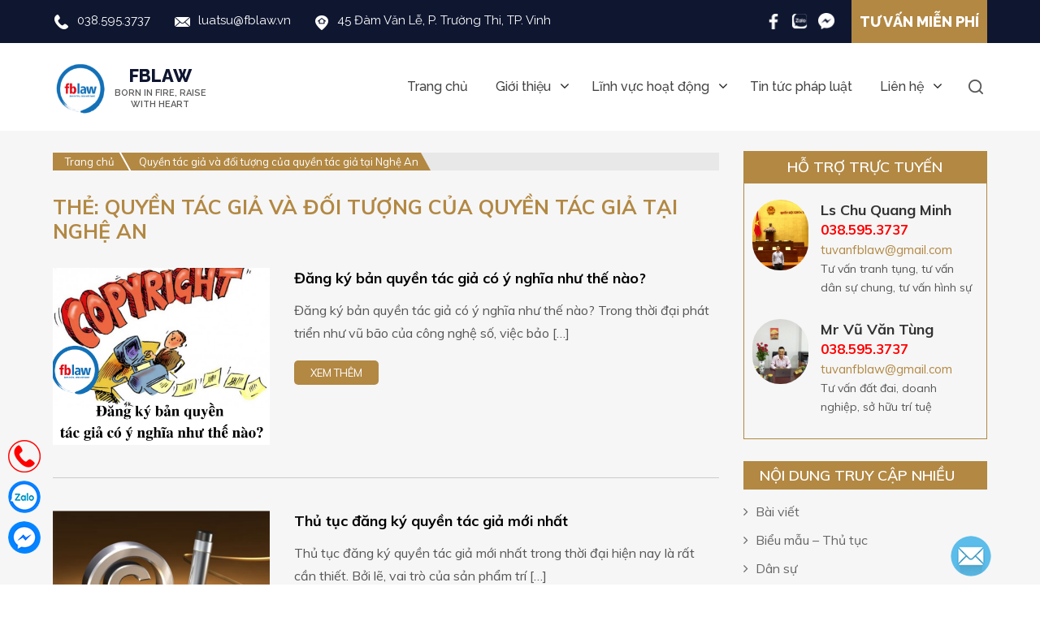

--- FILE ---
content_type: text/html; charset=UTF-8
request_url: https://fblaw.vn/tag/quyen-tac-gia-va-doi-tuong-cua-quyen-tac-gia-tai-nghe-an/
body_size: 15278
content:
<!DOCTYPE html>
<html lang="vi">
<head itemscope itemtype="http://schema.org/WebSite">
<meta name="robots" content="index, dofollow">
<meta charset="UTF-8">
<meta name="viewport" content="width=device-width, initial-scale=1">
<meta name="google-site-verification" content="xBaA5aUFo0lIH4pzMH4GIrDDCKWNlrBixhsggkZ6rc4" />
<link rel="profile" href="https://gmpg.org/xfn/11">
<link rel="pingback" href="https://fblaw.vn/xmlrpc.php">
<script src="https://fblaw.vn/wp-content/themes/vtstheme/js/jquery.js"></script>
<script src="https://fblaw.vn/wp-content/themes/vtstheme/js/owl.carousel.min.js"></script>

	<!-- PopupPress Plugin v.2.7.0 - 6.8.1 -->
<meta name='robots' content='index, follow, max-image-preview:large, max-snippet:-1, max-video-preview:-1' />
	<style>img:is([sizes="auto" i], [sizes^="auto," i]) { contain-intrinsic-size: 3000px 1500px }</style>
	
	<!-- This site is optimized with the Yoast SEO plugin v25.3.1 - https://yoast.com/wordpress/plugins/seo/ -->
	<title>Quyền tác giả và đối tượng của quyền tác giả tại Nghệ An - FBLAW</title>
	<link rel="canonical" href="https://fblaw.vn/tag/quyen-tac-gia-va-doi-tuong-cua-quyen-tac-gia-tai-nghe-an/" />
	<meta property="og:locale" content="vi_VN" />
	<meta property="og:type" content="article" />
	<meta property="og:title" content="Quyền tác giả và đối tượng của quyền tác giả tại Nghệ An - FBLAW" />
	<meta property="og:url" content="https://fblaw.vn/tag/quyen-tac-gia-va-doi-tuong-cua-quyen-tac-gia-tai-nghe-an/" />
	<meta property="og:site_name" content="FBLAW" />
	<meta name="twitter:card" content="summary_large_image" />
	<script type="application/ld+json" class="yoast-schema-graph">{"@context":"https://schema.org","@graph":[{"@type":"CollectionPage","@id":"https://fblaw.vn/tag/quyen-tac-gia-va-doi-tuong-cua-quyen-tac-gia-tai-nghe-an/","url":"https://fblaw.vn/tag/quyen-tac-gia-va-doi-tuong-cua-quyen-tac-gia-tai-nghe-an/","name":"Quyền tác giả và đối tượng của quyền tác giả tại Nghệ An - FBLAW","isPartOf":{"@id":"https://fblaw.vn/#website"},"primaryImageOfPage":{"@id":"https://fblaw.vn/tag/quyen-tac-gia-va-doi-tuong-cua-quyen-tac-gia-tai-nghe-an/#primaryimage"},"image":{"@id":"https://fblaw.vn/tag/quyen-tac-gia-va-doi-tuong-cua-quyen-tac-gia-tai-nghe-an/#primaryimage"},"thumbnailUrl":"https://fblaw.vn/wp-content/uploads/2021/09/dang-ky-ban-quyen-tac-gia-co-y-nghia-nhu-the-nao-1.png","breadcrumb":{"@id":"https://fblaw.vn/tag/quyen-tac-gia-va-doi-tuong-cua-quyen-tac-gia-tai-nghe-an/#breadcrumb"},"inLanguage":"vi"},{"@type":"ImageObject","inLanguage":"vi","@id":"https://fblaw.vn/tag/quyen-tac-gia-va-doi-tuong-cua-quyen-tac-gia-tai-nghe-an/#primaryimage","url":"https://fblaw.vn/wp-content/uploads/2021/09/dang-ky-ban-quyen-tac-gia-co-y-nghia-nhu-the-nao-1.png","contentUrl":"https://fblaw.vn/wp-content/uploads/2021/09/dang-ky-ban-quyen-tac-gia-co-y-nghia-nhu-the-nao-1.png","width":940,"height":767,"caption":"dang-ky-ban-quyen-tac-gia-co-y-nghia-nhu-the-nao"},{"@type":"BreadcrumbList","@id":"https://fblaw.vn/tag/quyen-tac-gia-va-doi-tuong-cua-quyen-tac-gia-tai-nghe-an/#breadcrumb","itemListElement":[{"@type":"ListItem","position":1,"name":"Trang chủ","item":"https://fblaw.vn/"},{"@type":"ListItem","position":2,"name":"Quyền tác giả và đối tượng của quyền tác giả tại Nghệ An"}]},{"@type":"WebSite","@id":"https://fblaw.vn/#website","url":"https://fblaw.vn/","name":"FBLAW","description":"công ty luật uy tín","publisher":{"@id":"https://fblaw.vn/#organization"},"potentialAction":[{"@type":"SearchAction","target":{"@type":"EntryPoint","urlTemplate":"https://fblaw.vn/?s={search_term_string}"},"query-input":{"@type":"PropertyValueSpecification","valueRequired":true,"valueName":"search_term_string"}}],"inLanguage":"vi"},{"@type":"Organization","@id":"https://fblaw.vn/#organization","name":"FBLAW","url":"https://fblaw.vn/","logo":{"@type":"ImageObject","inLanguage":"vi","@id":"https://fblaw.vn/#/schema/logo/image/","url":"https://fblaw.vn/wp-content/uploads/2019/11/logo-chot.jpg","contentUrl":"https://fblaw.vn/wp-content/uploads/2019/11/logo-chot.jpg","width":3450,"height":1313,"caption":"FBLAW"},"image":{"@id":"https://fblaw.vn/#/schema/logo/image/"}}]}</script>
	<!-- / Yoast SEO plugin. -->


<link rel="alternate" type="application/rss+xml" title="Dòng thông tin FBLAW &raquo;" href="https://fblaw.vn/feed/" />
<link rel="alternate" type="application/rss+xml" title="FBLAW &raquo; Dòng bình luận" href="https://fblaw.vn/comments/feed/" />
<link rel="alternate" type="application/rss+xml" title="Dòng thông tin cho Thẻ FBLAW &raquo; Quyền tác giả và đối tượng của quyền tác giả tại Nghệ An" href="https://fblaw.vn/tag/quyen-tac-gia-va-doi-tuong-cua-quyen-tac-gia-tai-nghe-an/feed/" />
<script type="text/javascript">
/* <![CDATA[ */
window._wpemojiSettings = {"baseUrl":"https:\/\/s.w.org\/images\/core\/emoji\/15.1.0\/72x72\/","ext":".png","svgUrl":"https:\/\/s.w.org\/images\/core\/emoji\/15.1.0\/svg\/","svgExt":".svg","source":{"concatemoji":"https:\/\/fblaw.vn\/wp-includes\/js\/wp-emoji-release.min.js?ver=6.8.1"}};
/*! This file is auto-generated */
!function(i,n){var o,s,e;function c(e){try{var t={supportTests:e,timestamp:(new Date).valueOf()};sessionStorage.setItem(o,JSON.stringify(t))}catch(e){}}function p(e,t,n){e.clearRect(0,0,e.canvas.width,e.canvas.height),e.fillText(t,0,0);var t=new Uint32Array(e.getImageData(0,0,e.canvas.width,e.canvas.height).data),r=(e.clearRect(0,0,e.canvas.width,e.canvas.height),e.fillText(n,0,0),new Uint32Array(e.getImageData(0,0,e.canvas.width,e.canvas.height).data));return t.every(function(e,t){return e===r[t]})}function u(e,t,n){switch(t){case"flag":return n(e,"\ud83c\udff3\ufe0f\u200d\u26a7\ufe0f","\ud83c\udff3\ufe0f\u200b\u26a7\ufe0f")?!1:!n(e,"\ud83c\uddfa\ud83c\uddf3","\ud83c\uddfa\u200b\ud83c\uddf3")&&!n(e,"\ud83c\udff4\udb40\udc67\udb40\udc62\udb40\udc65\udb40\udc6e\udb40\udc67\udb40\udc7f","\ud83c\udff4\u200b\udb40\udc67\u200b\udb40\udc62\u200b\udb40\udc65\u200b\udb40\udc6e\u200b\udb40\udc67\u200b\udb40\udc7f");case"emoji":return!n(e,"\ud83d\udc26\u200d\ud83d\udd25","\ud83d\udc26\u200b\ud83d\udd25")}return!1}function f(e,t,n){var r="undefined"!=typeof WorkerGlobalScope&&self instanceof WorkerGlobalScope?new OffscreenCanvas(300,150):i.createElement("canvas"),a=r.getContext("2d",{willReadFrequently:!0}),o=(a.textBaseline="top",a.font="600 32px Arial",{});return e.forEach(function(e){o[e]=t(a,e,n)}),o}function t(e){var t=i.createElement("script");t.src=e,t.defer=!0,i.head.appendChild(t)}"undefined"!=typeof Promise&&(o="wpEmojiSettingsSupports",s=["flag","emoji"],n.supports={everything:!0,everythingExceptFlag:!0},e=new Promise(function(e){i.addEventListener("DOMContentLoaded",e,{once:!0})}),new Promise(function(t){var n=function(){try{var e=JSON.parse(sessionStorage.getItem(o));if("object"==typeof e&&"number"==typeof e.timestamp&&(new Date).valueOf()<e.timestamp+604800&&"object"==typeof e.supportTests)return e.supportTests}catch(e){}return null}();if(!n){if("undefined"!=typeof Worker&&"undefined"!=typeof OffscreenCanvas&&"undefined"!=typeof URL&&URL.createObjectURL&&"undefined"!=typeof Blob)try{var e="postMessage("+f.toString()+"("+[JSON.stringify(s),u.toString(),p.toString()].join(",")+"));",r=new Blob([e],{type:"text/javascript"}),a=new Worker(URL.createObjectURL(r),{name:"wpTestEmojiSupports"});return void(a.onmessage=function(e){c(n=e.data),a.terminate(),t(n)})}catch(e){}c(n=f(s,u,p))}t(n)}).then(function(e){for(var t in e)n.supports[t]=e[t],n.supports.everything=n.supports.everything&&n.supports[t],"flag"!==t&&(n.supports.everythingExceptFlag=n.supports.everythingExceptFlag&&n.supports[t]);n.supports.everythingExceptFlag=n.supports.everythingExceptFlag&&!n.supports.flag,n.DOMReady=!1,n.readyCallback=function(){n.DOMReady=!0}}).then(function(){return e}).then(function(){var e;n.supports.everything||(n.readyCallback(),(e=n.source||{}).concatemoji?t(e.concatemoji):e.wpemoji&&e.twemoji&&(t(e.twemoji),t(e.wpemoji)))}))}((window,document),window._wpemojiSettings);
/* ]]> */
</script>
<style id='wp-emoji-styles-inline-css' type='text/css'>

	img.wp-smiley, img.emoji {
		display: inline !important;
		border: none !important;
		box-shadow: none !important;
		height: 1em !important;
		width: 1em !important;
		margin: 0 0.07em !important;
		vertical-align: -0.1em !important;
		background: none !important;
		padding: 0 !important;
	}
</style>
<link rel='stylesheet' id='wp-block-library-css' href='https://fblaw.vn/wp-includes/css/dist/block-library/style.min.css?ver=6.8.1' type='text/css' media='all' />
<style id='classic-theme-styles-inline-css' type='text/css'>
/*! This file is auto-generated */
.wp-block-button__link{color:#fff;background-color:#32373c;border-radius:9999px;box-shadow:none;text-decoration:none;padding:calc(.667em + 2px) calc(1.333em + 2px);font-size:1.125em}.wp-block-file__button{background:#32373c;color:#fff;text-decoration:none}
</style>
<style id='global-styles-inline-css' type='text/css'>
:root{--wp--preset--aspect-ratio--square: 1;--wp--preset--aspect-ratio--4-3: 4/3;--wp--preset--aspect-ratio--3-4: 3/4;--wp--preset--aspect-ratio--3-2: 3/2;--wp--preset--aspect-ratio--2-3: 2/3;--wp--preset--aspect-ratio--16-9: 16/9;--wp--preset--aspect-ratio--9-16: 9/16;--wp--preset--color--black: #000000;--wp--preset--color--cyan-bluish-gray: #abb8c3;--wp--preset--color--white: #ffffff;--wp--preset--color--pale-pink: #f78da7;--wp--preset--color--vivid-red: #cf2e2e;--wp--preset--color--luminous-vivid-orange: #ff6900;--wp--preset--color--luminous-vivid-amber: #fcb900;--wp--preset--color--light-green-cyan: #7bdcb5;--wp--preset--color--vivid-green-cyan: #00d084;--wp--preset--color--pale-cyan-blue: #8ed1fc;--wp--preset--color--vivid-cyan-blue: #0693e3;--wp--preset--color--vivid-purple: #9b51e0;--wp--preset--gradient--vivid-cyan-blue-to-vivid-purple: linear-gradient(135deg,rgba(6,147,227,1) 0%,rgb(155,81,224) 100%);--wp--preset--gradient--light-green-cyan-to-vivid-green-cyan: linear-gradient(135deg,rgb(122,220,180) 0%,rgb(0,208,130) 100%);--wp--preset--gradient--luminous-vivid-amber-to-luminous-vivid-orange: linear-gradient(135deg,rgba(252,185,0,1) 0%,rgba(255,105,0,1) 100%);--wp--preset--gradient--luminous-vivid-orange-to-vivid-red: linear-gradient(135deg,rgba(255,105,0,1) 0%,rgb(207,46,46) 100%);--wp--preset--gradient--very-light-gray-to-cyan-bluish-gray: linear-gradient(135deg,rgb(238,238,238) 0%,rgb(169,184,195) 100%);--wp--preset--gradient--cool-to-warm-spectrum: linear-gradient(135deg,rgb(74,234,220) 0%,rgb(151,120,209) 20%,rgb(207,42,186) 40%,rgb(238,44,130) 60%,rgb(251,105,98) 80%,rgb(254,248,76) 100%);--wp--preset--gradient--blush-light-purple: linear-gradient(135deg,rgb(255,206,236) 0%,rgb(152,150,240) 100%);--wp--preset--gradient--blush-bordeaux: linear-gradient(135deg,rgb(254,205,165) 0%,rgb(254,45,45) 50%,rgb(107,0,62) 100%);--wp--preset--gradient--luminous-dusk: linear-gradient(135deg,rgb(255,203,112) 0%,rgb(199,81,192) 50%,rgb(65,88,208) 100%);--wp--preset--gradient--pale-ocean: linear-gradient(135deg,rgb(255,245,203) 0%,rgb(182,227,212) 50%,rgb(51,167,181) 100%);--wp--preset--gradient--electric-grass: linear-gradient(135deg,rgb(202,248,128) 0%,rgb(113,206,126) 100%);--wp--preset--gradient--midnight: linear-gradient(135deg,rgb(2,3,129) 0%,rgb(40,116,252) 100%);--wp--preset--font-size--small: 13px;--wp--preset--font-size--medium: 20px;--wp--preset--font-size--large: 36px;--wp--preset--font-size--x-large: 42px;--wp--preset--spacing--20: 0.44rem;--wp--preset--spacing--30: 0.67rem;--wp--preset--spacing--40: 1rem;--wp--preset--spacing--50: 1.5rem;--wp--preset--spacing--60: 2.25rem;--wp--preset--spacing--70: 3.38rem;--wp--preset--spacing--80: 5.06rem;--wp--preset--shadow--natural: 6px 6px 9px rgba(0, 0, 0, 0.2);--wp--preset--shadow--deep: 12px 12px 50px rgba(0, 0, 0, 0.4);--wp--preset--shadow--sharp: 6px 6px 0px rgba(0, 0, 0, 0.2);--wp--preset--shadow--outlined: 6px 6px 0px -3px rgba(255, 255, 255, 1), 6px 6px rgba(0, 0, 0, 1);--wp--preset--shadow--crisp: 6px 6px 0px rgba(0, 0, 0, 1);}:where(.is-layout-flex){gap: 0.5em;}:where(.is-layout-grid){gap: 0.5em;}body .is-layout-flex{display: flex;}.is-layout-flex{flex-wrap: wrap;align-items: center;}.is-layout-flex > :is(*, div){margin: 0;}body .is-layout-grid{display: grid;}.is-layout-grid > :is(*, div){margin: 0;}:where(.wp-block-columns.is-layout-flex){gap: 2em;}:where(.wp-block-columns.is-layout-grid){gap: 2em;}:where(.wp-block-post-template.is-layout-flex){gap: 1.25em;}:where(.wp-block-post-template.is-layout-grid){gap: 1.25em;}.has-black-color{color: var(--wp--preset--color--black) !important;}.has-cyan-bluish-gray-color{color: var(--wp--preset--color--cyan-bluish-gray) !important;}.has-white-color{color: var(--wp--preset--color--white) !important;}.has-pale-pink-color{color: var(--wp--preset--color--pale-pink) !important;}.has-vivid-red-color{color: var(--wp--preset--color--vivid-red) !important;}.has-luminous-vivid-orange-color{color: var(--wp--preset--color--luminous-vivid-orange) !important;}.has-luminous-vivid-amber-color{color: var(--wp--preset--color--luminous-vivid-amber) !important;}.has-light-green-cyan-color{color: var(--wp--preset--color--light-green-cyan) !important;}.has-vivid-green-cyan-color{color: var(--wp--preset--color--vivid-green-cyan) !important;}.has-pale-cyan-blue-color{color: var(--wp--preset--color--pale-cyan-blue) !important;}.has-vivid-cyan-blue-color{color: var(--wp--preset--color--vivid-cyan-blue) !important;}.has-vivid-purple-color{color: var(--wp--preset--color--vivid-purple) !important;}.has-black-background-color{background-color: var(--wp--preset--color--black) !important;}.has-cyan-bluish-gray-background-color{background-color: var(--wp--preset--color--cyan-bluish-gray) !important;}.has-white-background-color{background-color: var(--wp--preset--color--white) !important;}.has-pale-pink-background-color{background-color: var(--wp--preset--color--pale-pink) !important;}.has-vivid-red-background-color{background-color: var(--wp--preset--color--vivid-red) !important;}.has-luminous-vivid-orange-background-color{background-color: var(--wp--preset--color--luminous-vivid-orange) !important;}.has-luminous-vivid-amber-background-color{background-color: var(--wp--preset--color--luminous-vivid-amber) !important;}.has-light-green-cyan-background-color{background-color: var(--wp--preset--color--light-green-cyan) !important;}.has-vivid-green-cyan-background-color{background-color: var(--wp--preset--color--vivid-green-cyan) !important;}.has-pale-cyan-blue-background-color{background-color: var(--wp--preset--color--pale-cyan-blue) !important;}.has-vivid-cyan-blue-background-color{background-color: var(--wp--preset--color--vivid-cyan-blue) !important;}.has-vivid-purple-background-color{background-color: var(--wp--preset--color--vivid-purple) !important;}.has-black-border-color{border-color: var(--wp--preset--color--black) !important;}.has-cyan-bluish-gray-border-color{border-color: var(--wp--preset--color--cyan-bluish-gray) !important;}.has-white-border-color{border-color: var(--wp--preset--color--white) !important;}.has-pale-pink-border-color{border-color: var(--wp--preset--color--pale-pink) !important;}.has-vivid-red-border-color{border-color: var(--wp--preset--color--vivid-red) !important;}.has-luminous-vivid-orange-border-color{border-color: var(--wp--preset--color--luminous-vivid-orange) !important;}.has-luminous-vivid-amber-border-color{border-color: var(--wp--preset--color--luminous-vivid-amber) !important;}.has-light-green-cyan-border-color{border-color: var(--wp--preset--color--light-green-cyan) !important;}.has-vivid-green-cyan-border-color{border-color: var(--wp--preset--color--vivid-green-cyan) !important;}.has-pale-cyan-blue-border-color{border-color: var(--wp--preset--color--pale-cyan-blue) !important;}.has-vivid-cyan-blue-border-color{border-color: var(--wp--preset--color--vivid-cyan-blue) !important;}.has-vivid-purple-border-color{border-color: var(--wp--preset--color--vivid-purple) !important;}.has-vivid-cyan-blue-to-vivid-purple-gradient-background{background: var(--wp--preset--gradient--vivid-cyan-blue-to-vivid-purple) !important;}.has-light-green-cyan-to-vivid-green-cyan-gradient-background{background: var(--wp--preset--gradient--light-green-cyan-to-vivid-green-cyan) !important;}.has-luminous-vivid-amber-to-luminous-vivid-orange-gradient-background{background: var(--wp--preset--gradient--luminous-vivid-amber-to-luminous-vivid-orange) !important;}.has-luminous-vivid-orange-to-vivid-red-gradient-background{background: var(--wp--preset--gradient--luminous-vivid-orange-to-vivid-red) !important;}.has-very-light-gray-to-cyan-bluish-gray-gradient-background{background: var(--wp--preset--gradient--very-light-gray-to-cyan-bluish-gray) !important;}.has-cool-to-warm-spectrum-gradient-background{background: var(--wp--preset--gradient--cool-to-warm-spectrum) !important;}.has-blush-light-purple-gradient-background{background: var(--wp--preset--gradient--blush-light-purple) !important;}.has-blush-bordeaux-gradient-background{background: var(--wp--preset--gradient--blush-bordeaux) !important;}.has-luminous-dusk-gradient-background{background: var(--wp--preset--gradient--luminous-dusk) !important;}.has-pale-ocean-gradient-background{background: var(--wp--preset--gradient--pale-ocean) !important;}.has-electric-grass-gradient-background{background: var(--wp--preset--gradient--electric-grass) !important;}.has-midnight-gradient-background{background: var(--wp--preset--gradient--midnight) !important;}.has-small-font-size{font-size: var(--wp--preset--font-size--small) !important;}.has-medium-font-size{font-size: var(--wp--preset--font-size--medium) !important;}.has-large-font-size{font-size: var(--wp--preset--font-size--large) !important;}.has-x-large-font-size{font-size: var(--wp--preset--font-size--x-large) !important;}
:where(.wp-block-post-template.is-layout-flex){gap: 1.25em;}:where(.wp-block-post-template.is-layout-grid){gap: 1.25em;}
:where(.wp-block-columns.is-layout-flex){gap: 2em;}:where(.wp-block-columns.is-layout-grid){gap: 2em;}
:root :where(.wp-block-pullquote){font-size: 1.5em;line-height: 1.6;}
</style>
<link rel='stylesheet' id='contact-form-7-css' href='https://fblaw.vn/wp-content/plugins/contact-form-7/includes/css/styles.css?ver=6.1' type='text/css' media='all' />
<link rel='stylesheet' id='pps_style-css' href='https://fblaw.vn/wp-content/plugins/popup-press/css/pps_style.css?ver=2.7.0' type='text/css' media='screen' />
<style id='pps_style-inline-css' type='text/css'>

.pps-popup {
}
.pps-popup .pps-wrap {
}
.pps-popup .pps-wrap .pps-close {
}
.pps-popup .pps-wrap .pps-content {
}

</style>
<link rel='stylesheet' id='wp-date-remover-css' href='https://fblaw.vn/wp-content/plugins/wp-date-remover/public/css/wp-date-remover-public.css?ver=1.0.0' type='text/css' media='all' />
<link rel='stylesheet' id='bootstrap-css' href='https://fblaw.vn/wp-content/themes/vtstheme/css/bootstrap.css' type='text/css' media='all' />
<link rel='stylesheet' id='font-awesome-css' href='https://fblaw.vn/wp-content/themes/vtstheme/css/font-awesome.min.css' type='text/css' media='all' />
<link rel='stylesheet' id='fancy-styles-css' href='https://fblaw.vn/wp-content/themes/vtstheme/css/jquery.fancybox.css' type='text/css' media='all' />
<link rel='stylesheet' id='main-styles-css' href='https://fblaw.vn/wp-content/themes/vtstheme/css/styles.css' type='text/css' media='all' />
<link rel='stylesheet' id='new-styles-css' href='https://fblaw.vn/wp-content/themes/vtstheme/css/new-styles.css' type='text/css' media='all' />
<link rel='stylesheet' id='fancybox-css' href='https://fblaw.vn/wp-content/plugins/easy-fancybox/fancybox/1.5.4/jquery.fancybox.min.css?ver=6.8.1' type='text/css' media='screen' />
<link rel='stylesheet' id='jquery-lazyloadxt-spinner-css-css' href='//fblaw.vn/wp-content/plugins/a3-lazy-load/assets/css/jquery.lazyloadxt.spinner.css?ver=6.8.1' type='text/css' media='all' />
<link rel='stylesheet' id='carousel-slider-frontend-css' href='https://fblaw.vn/wp-content/plugins/carousel-slider/assets/css/frontend.css?ver=2.2.16' type='text/css' media='all' />
<script type="text/javascript" src="https://fblaw.vn/wp-includes/js/jquery/jquery.min.js?ver=3.7.1" id="jquery-core-js"></script>
<script type="text/javascript" src="https://fblaw.vn/wp-includes/js/jquery/jquery-migrate.min.js?ver=3.4.1" id="jquery-migrate-js"></script>
<script type="text/javascript" src="https://fblaw.vn/wp-content/plugins/wp-date-remover/public/js/wp-date-remover-public.js?ver=1.0.0" id="wp-date-remover-js"></script>
<link rel="https://api.w.org/" href="https://fblaw.vn/wp-json/" /><link rel="alternate" title="JSON" type="application/json" href="https://fblaw.vn/wp-json/wp/v2/tags/136" /><link rel="EditURI" type="application/rsd+xml" title="RSD" href="https://fblaw.vn/xmlrpc.php?rsd" />
<meta name="generator" content="WordPress 6.8.1" />
<!-- Google tag (gtag.js) - Google Analytics -->
<script async src="https://www.googletagmanager.com/gtag/js?id=UA-198144530-1">
</script>
<script>
  window.dataLayer = window.dataLayer || [];
  function gtag(){dataLayer.push(arguments);}
  gtag('js', new Date());
  gtag('config', 'UA-198144530-1');
</script><link rel="icon" href="https://fblaw.vn/wp-content/uploads/2022/08/ldp-logo-new.png" sizes="32x32" />
<link rel="icon" href="https://fblaw.vn/wp-content/uploads/2022/08/ldp-logo-new.png" sizes="192x192" />
<link rel="apple-touch-icon" href="https://fblaw.vn/wp-content/uploads/2022/08/ldp-logo-new.png" />
<meta name="msapplication-TileImage" content="https://fblaw.vn/wp-content/uploads/2022/08/ldp-logo-new.png" />
		<style type="text/css" id="wp-custom-css">
			.footer-tb-bocongthuong{display:inline-block;width:100%;padding:20px 0;border-top:1px solid #999;border-bottom:1px solid #999;}
.footer-tb-bocongthuong p{margin:0;}
.footer-tb-bocongthuong img{max-width:100%;border-radius:5px;}
.footer-tb-bocongthuong br{display:none;}
		</style>
		</head>

<body data-rsssl=1 class="archive tag tag-quyen-tac-gia-va-doi-tuong-cua-quyen-tac-gia-tai-nghe-an tag-136 wp-custom-logo wp-theme-vtstheme" itemscope itemtype="http://schema.org/WebPage">
<div id="page" class="site">
    <header id="nvm-header-container" class="site-header">
    	<div class="ldp-header-top-container">
    		<div class="container">
    			<div class="ldp-header-top-left">
					<div>			<div class="textwidget"><ul>
<li><img class="lazy lazy-hidden" decoding="async" src="//fblaw.vn/wp-content/plugins/a3-lazy-load/assets/images/lazy_placeholder.gif" data-lazy-type="image" data-src="https://fblaw.vn/wp-content/uploads/2022/08/ldp-header-top-icon-1.png" alt="Hotline" width="20" height="21" /><noscript><img decoding="async" src="https://fblaw.vn/wp-content/uploads/2022/08/ldp-header-top-icon-1.png" alt="Hotline" width="20" height="21" /></noscript><a title="Hotline" href="tel:0385953737" target="_blank" rel="noopener">038.595.3737</a></li>
<li><img class="lazy lazy-hidden" decoding="async" src="//fblaw.vn/wp-content/plugins/a3-lazy-load/assets/images/lazy_placeholder.gif" data-lazy-type="image" data-src="https://fblaw.vn/wp-content/uploads/2022/08/ldp-header-top-icon-2.png" alt="Email" width="19" height="20" /><noscript><img decoding="async" src="https://fblaw.vn/wp-content/uploads/2022/08/ldp-header-top-icon-2.png" alt="Email" width="19" height="20" /></noscript><a title="Email" href="mailto:luatsu@fblaw.vn" target="_blank" rel="noopener">luatsu@fblaw.vn</a></li>
<li><img class="lazy lazy-hidden" decoding="async" src="//fblaw.vn/wp-content/plugins/a3-lazy-load/assets/images/lazy_placeholder.gif" data-lazy-type="image" data-src="https://fblaw.vn/wp-content/uploads/2022/08/ldp-header-top-icon-3.png" alt="Địa chỉ" width="17" height="21" /><noscript><img decoding="async" src="https://fblaw.vn/wp-content/uploads/2022/08/ldp-header-top-icon-3.png" alt="Địa chỉ" width="17" height="21" /></noscript>45 Đàm Văn Lễ, P. Trường Thi, TP. Vinh</li>
</ul>
</div>
		</div>    			</div>
    			<div class="ldp-header-top-right">
					<div class="">			<div class="textwidget"><h4><a href="https://fblaw.vn/lien-he/" title="Tư vấn miễn phí">Tư vấn miễn phí</a></h4>
<ul>
<li><a href="https://www.facebook.com/luatsufblaw/?modal=admin_todo_tour" title="Facebook" target="_blank"><img class="lazy lazy-hidden" decoding="async" src="//fblaw.vn/wp-content/plugins/a3-lazy-load/assets/images/lazy_placeholder.gif" data-lazy-type="image" data-src="https://fblaw.vn/wp-content/uploads/2022/08/ldp-header-top-socials-icon-1.png" alt="Facebook" width="22" height="21" /><noscript><img decoding="async" src="https://fblaw.vn/wp-content/uploads/2022/08/ldp-header-top-socials-icon-1.png" alt="Facebook" width="22" height="21" /></noscript></a></li>
<li><a href="https://zalo.me/0973098987" title="Zalo" target="_blank"><img class="lazy lazy-hidden" decoding="async" src="//fblaw.vn/wp-content/plugins/a3-lazy-load/assets/images/lazy_placeholder.gif" data-lazy-type="image" data-src="https://fblaw.vn/wp-content/uploads/2022/08/ldp-header-top-socials-icon-2.png" alt="Zalo" width="20" height="21" /><noscript><img decoding="async" src="https://fblaw.vn/wp-content/uploads/2022/08/ldp-header-top-socials-icon-2.png" alt="Zalo" width="20" height="21" /></noscript></a></li>
<li><a href="https://www.facebook.com/luatsufblaw/?modal=admin_todo_tour" title="Mesenger" target="_blank"><img class="lazy lazy-hidden" decoding="async" src="//fblaw.vn/wp-content/plugins/a3-lazy-load/assets/images/lazy_placeholder.gif" data-lazy-type="image" data-src="https://fblaw.vn/wp-content/uploads/2022/08/ldp-header-top-socials-icon-3.png" alt="Mesenger" width="20" height="21" /><noscript><img decoding="async" src="https://fblaw.vn/wp-content/uploads/2022/08/ldp-header-top-socials-icon-3.png" alt="Mesenger" width="20" height="21" /></noscript></a></li>
</ul>
</div>
		</div>    			</div>
    		</div>
    	</div>

    	<div class="ldp-header-bottom-container">
    		<div class="container">
    			<div class="ldp-header-content-inner">
	    			<div class="ldp-header-logo">
	    											<a href="https://fblaw.vn/" class="custom-logo-link" rel="home"><img width="105" height="106" src="https://fblaw.vn/wp-content/uploads/2020/03/cropped-logo-fblaw-web-1.png" class="custom-logo" alt="FBLAW" decoding="async" /></a>						
	    				<div class="ldp-header-text">
							<div class="">			<div class="textwidget"><h2><a title="FBLAW" href="https://fblaw.vn"><strong>FBLAW</strong> BORN IN FIRE,<br />
RAISE WITH HEART</a></h2>
</div>
		</div>	    				</div>
					</div>

			    	<div class="ldp-menu-mobile"><i class="fa fa-bars"></i></div>
			    	<div class="ldp-top-search-icon"></div>

					<div class="ldp-menu-box-container">
						<div class="ldp-top-menu">
							<ul id="menu-page-menu" class="ldp-menu"><li id="menu-item-9703" class="menu-item menu-item-type-post_type menu-item-object-page menu-item-home menu-item-9703"><a href="https://fblaw.vn/">Trang chủ</a></li>
<li id="menu-item-9290" class="menu-item menu-item-type-post_type menu-item-object-page menu-item-has-children menu-item-9290"><a href="https://fblaw.vn/gioi-thieu/">Giới thiệu</a>
<ul class="sub-menu">
	<li id="menu-item-9796" class="menu-item menu-item-type-post_type menu-item-object-page menu-item-has-children menu-item-9796"><a href="https://fblaw.vn/doi-ngu-luat-su/">Đội ngũ luật sư</a>
	<ul class="sub-menu">
		<li id="menu-item-9799" class="menu-item menu-item-type-post_type menu-item-object-page menu-item-9799"><a href="https://fblaw.vn/doi-ngu-luat-su/luat-su-chu-quang-minh/">Luật sư Chu Quang Minh</a></li>
		<li id="menu-item-9798" class="menu-item menu-item-type-post_type menu-item-object-page menu-item-9798"><a href="https://fblaw.vn/doi-ngu-luat-su/luat-su-ngo-duc-thinh/">Luật sư Ngô Đức Thịnh</a></li>
		<li id="menu-item-9797" class="menu-item menu-item-type-post_type menu-item-object-page menu-item-9797"><a href="https://fblaw.vn/doi-ngu-luat-su/luat-su-nguyen-thi-long/">Luật sư Nguyễn Thị Long</a></li>
	</ul>
</li>
</ul>
</li>
<li id="menu-item-9291" class="menu-item menu-item-type-post_type menu-item-object-page menu-item-has-children menu-item-9291"><a href="https://fblaw.vn/linh-vuc-hoat-dong/">Lĩnh vực hoạt động</a>
<ul class="sub-menu">
	<li id="menu-item-9331" class="menu-item menu-item-type-taxonomy menu-item-object-category menu-item-9331"><a href="https://fblaw.vn/bai-viet/giay-phep/">Giấy phép</a></li>
	<li id="menu-item-9333" class="menu-item menu-item-type-taxonomy menu-item-object-category menu-item-9333"><a href="https://fblaw.vn/bai-viet/phap-ly-doanh-nghiep-bai-viet/">Pháp lý doanh nghiệp</a></li>
	<li id="menu-item-9338" class="menu-item menu-item-type-taxonomy menu-item-object-category menu-item-9338"><a href="https://fblaw.vn/bai-viet/tu-van-dau-tu/">Tư vấn đầu tư</a></li>
	<li id="menu-item-9332" class="menu-item menu-item-type-taxonomy menu-item-object-category menu-item-9332"><a href="https://fblaw.vn/bai-viet/luat-su-di-tru/">Luật sư di trú</a></li>
	<li id="menu-item-9334" class="menu-item menu-item-type-taxonomy menu-item-object-category menu-item-9334"><a href="https://fblaw.vn/bai-viet/so-huu-tri-tue/">Sở hữu trí tuệ</a></li>
	<li id="menu-item-9335" class="menu-item menu-item-type-taxonomy menu-item-object-category menu-item-9335"><a href="https://fblaw.vn/bai-viet/to-tung-dan-su/">Tố tụng dân sự</a></li>
	<li id="menu-item-9336" class="menu-item menu-item-type-taxonomy menu-item-object-category menu-item-9336"><a href="https://fblaw.vn/bai-viet/to-tung-hinh-su/">Tố tụng hình sự</a></li>
	<li id="menu-item-9337" class="menu-item menu-item-type-taxonomy menu-item-object-category menu-item-9337"><a href="https://fblaw.vn/bai-viet/tranh-chap-dat-dai/">Tranh chấp đất đai</a></li>
	<li id="menu-item-9341" class="menu-item menu-item-type-taxonomy menu-item-object-category menu-item-9341"><a href="https://fblaw.vn/hanh-chinh/">Hành chính</a></li>
	<li id="menu-item-9342" class="menu-item menu-item-type-taxonomy menu-item-object-category menu-item-9342"><a href="https://fblaw.vn/ly-hon/">Tư vấn Ly hôn</a></li>
</ul>
</li>
<li id="menu-item-9301" class="menu-item menu-item-type-taxonomy menu-item-object-category menu-item-9301"><a href="https://fblaw.vn/tin-tuc/tin-tuc-phap-luat/">Tin tức pháp luật</a></li>
<li id="menu-item-9302" class="menu-item menu-item-type-post_type menu-item-object-page menu-item-has-children menu-item-9302"><a href="https://fblaw.vn/lien-he/">Liên hệ</a>
<ul class="sub-menu">
	<li id="menu-item-9845" class="menu-item menu-item-type-custom menu-item-object-custom menu-item-9845"><a href="https://fblaw.vn/cong-ty-luat-uy-tin-tai-nghe-an/">Công ty luật tại Nghệ An</a></li>
</ul>
</li>
</ul>							<div class="exit-category-menu">
								<span><i class="fa fa-close"></i>Đóng danh mục</span>
							</div>
						</div>
					</div>
				</div>
    		</div>
    	</div>

    	<div class="header-search-box ldp-header-search-box">
			<form role="search" method="get" class="search-form" action="https://fblaw.vn/">
				<label>
					<span class="screen-reader-text">Tìm kiếm cho:</span>
					<input type="search" class="search-field" placeholder="Tìm kiếm &hellip;" value="" name="s" />
				</label>
				<input type="submit" class="search-submit" value="Tìm kiếm" />
			</form>		</div>
    </header>
    	
			<div class="main-content">
		<div class="container">
			<div class="row">
				<div class="col-xs-12 col-sm-12 col-md-9 col-main">
					<div class="breadcrumbs">
						<!-- Breadcrumb NavXT 7.4.1 -->
<span class="s-item s-home" property="itemListElement" typeof="ListItem"><a property="item" typeof="WebPage" title="Go to FBLAW." href="https://fblaw.vn" class="home" ><span property="name">Trang chủ</span></a><meta property="position" content="1"></span><span class="archive taxonomy post_tag current-item">Quyền tác giả và đối tượng của quyền tác giả tại Nghệ An</span>					</div>
					<div id="primary" class="content-area content-left">
						<main id="main" class="site-main" role="main">
							<div class="entry-header-page">
								<h1 class="page-title">Thẻ: <span>Quyền tác giả và đối tượng của quyền tác giả tại Nghệ An</span></h1>							</div><!-- .page-header -->

															<div class="content-block content-archive">
	<div class="archive-post-row" id="post-6633" class="post-6633 post type-post status-publish format-standard has-post-thumbnail hentry category-so-huu-tri-tue tag-chu-the-cua-quyen-tac-gia-tai-nghe-an tag-dang-ky-quyen-tac-gia tag-dieu-kien-de-dang-ky-quyen-tac-gia tag-quyen-tac-gia-va-doi-tuong-cua-quyen-tac-gia-tai-nghe-an tag-thu-tuc-dang-ky-quyen-tac-gia-moi-nhat">
		<div class="archive-post-image">
			<a href="https://fblaw.vn/dang-ky-ban-quyen-tac-gia-co-y-nghia-nhu-the-nao/" title=""><img width="940" height="767" src="//fblaw.vn/wp-content/plugins/a3-lazy-load/assets/images/lazy_placeholder.gif" data-lazy-type="image" data-src="https://fblaw.vn/wp-content/uploads/2021/09/dang-ky-ban-quyen-tac-gia-co-y-nghia-nhu-the-nao-1.png" class="lazy lazy-hidden attachment-full size-full wp-post-image" alt="dang-ky-ban-quyen-tac-gia-co-y-nghia-nhu-the-nao" decoding="async" fetchpriority="high" srcset="" data-srcset="https://fblaw.vn/wp-content/uploads/2021/09/dang-ky-ban-quyen-tac-gia-co-y-nghia-nhu-the-nao-1.png 940w, https://fblaw.vn/wp-content/uploads/2021/09/dang-ky-ban-quyen-tac-gia-co-y-nghia-nhu-the-nao-1-768x627.png 768w" sizes="(max-width: 940px) 100vw, 940px" /><noscript><img width="940" height="767" src="https://fblaw.vn/wp-content/uploads/2021/09/dang-ky-ban-quyen-tac-gia-co-y-nghia-nhu-the-nao-1.png" class="attachment-full size-full wp-post-image" alt="dang-ky-ban-quyen-tac-gia-co-y-nghia-nhu-the-nao" decoding="async" fetchpriority="high" srcset="https://fblaw.vn/wp-content/uploads/2021/09/dang-ky-ban-quyen-tac-gia-co-y-nghia-nhu-the-nao-1.png 940w, https://fblaw.vn/wp-content/uploads/2021/09/dang-ky-ban-quyen-tac-gia-co-y-nghia-nhu-the-nao-1-768x627.png 768w" sizes="(max-width: 940px) 100vw, 940px" /></noscript></a>
		</div>
		
		<div class="archive-post-content">
			<h2 class="entry-title" itemprop="headline"><a href="https://fblaw.vn/dang-ky-ban-quyen-tac-gia-co-y-nghia-nhu-the-nao/" rel="bookmark">Đăng ký bản quyền tác giả có ý nghĩa như thế nào?</a></h2>			<div class="archive-post-line" style="display:none;">
				<div class="archive-post-time">
									</div>
							</div>
			<div class="archive-post-text">
				<p>Đăng ký bản quyền tác giả có ý nghĩa như thế nào? Trong thời đại phát triển như vũ bão của công nghệ số, việc bảo [&hellip;]</p>
		        			</div>
			<a href="https://fblaw.vn/dang-ky-ban-quyen-tac-gia-co-y-nghia-nhu-the-nao/" class="archive-readmore">Xem thêm</a>
			
		</div>
	</div><!-- #post-## -->
</div><div class="content-block content-archive">
	<div class="archive-post-row" id="post-6044" class="post-6044 post type-post status-publish format-standard has-post-thumbnail hentry category-so-huu-tri-tue tag-chu-the-cua-quyen-tac-gia-tai-nghe-an tag-dang-ky-quyen-tac-gia tag-dieu-kien-de-dang-ky-quyen-tac-gia tag-quyen-lien-quan tag-quyen-tac-gia-va-doi-tuong-cua-quyen-tac-gia-tai-nghe-an tag-thu-tuc-dang-ky-quyen-tac-gia-moi-nhat">
		<div class="archive-post-image">
			<a href="https://fblaw.vn/thu-tuc-dang-ky-quyen-tac-gia-moi-nhat/" title=""><img width="940" height="788" src="//fblaw.vn/wp-content/plugins/a3-lazy-load/assets/images/lazy_placeholder.gif" data-lazy-type="image" data-src="https://fblaw.vn/wp-content/uploads/2021/07/thu-tuc-dang-ky-quyen-tac-gia-moi-nhat.png" class="lazy lazy-hidden attachment-full size-full wp-post-image" alt="thu-tuc-dang-ky-quyen-tac-gia-moi-nhat" decoding="async" srcset="" data-srcset="https://fblaw.vn/wp-content/uploads/2021/07/thu-tuc-dang-ky-quyen-tac-gia-moi-nhat.png 940w, https://fblaw.vn/wp-content/uploads/2021/07/thu-tuc-dang-ky-quyen-tac-gia-moi-nhat-768x644.png 768w" sizes="(max-width: 940px) 100vw, 940px" /><noscript><img width="940" height="788" src="https://fblaw.vn/wp-content/uploads/2021/07/thu-tuc-dang-ky-quyen-tac-gia-moi-nhat.png" class="attachment-full size-full wp-post-image" alt="thu-tuc-dang-ky-quyen-tac-gia-moi-nhat" decoding="async" srcset="https://fblaw.vn/wp-content/uploads/2021/07/thu-tuc-dang-ky-quyen-tac-gia-moi-nhat.png 940w, https://fblaw.vn/wp-content/uploads/2021/07/thu-tuc-dang-ky-quyen-tac-gia-moi-nhat-768x644.png 768w" sizes="(max-width: 940px) 100vw, 940px" /></noscript></a>
		</div>
		
		<div class="archive-post-content">
			<h2 class="entry-title" itemprop="headline"><a href="https://fblaw.vn/thu-tuc-dang-ky-quyen-tac-gia-moi-nhat/" rel="bookmark">Thủ tục đăng ký quyền tác giả mới nhất</a></h2>			<div class="archive-post-line" style="display:none;">
				<div class="archive-post-time">
									</div>
							</div>
			<div class="archive-post-text">
				<p>Thủ tục đăng ký quyền tác giả mới nhất trong thời đại hiện nay là rất cần thiết. Bởi lẽ, vai trò của sản phẩm trí [&hellip;]</p>
		        			</div>
			<a href="https://fblaw.vn/thu-tuc-dang-ky-quyen-tac-gia-moi-nhat/" class="archive-readmore">Xem thêm</a>
			
		</div>
	</div><!-- #post-## -->
</div><div class="content-block content-archive">
	<div class="archive-post-row" id="post-793" class="post-793 post type-post status-publish format-standard has-post-thumbnail hentry category-bai-viet category-so-huu-tri-tue tag-quyen-tac-gia-va-doi-tuong-cua-quyen-tac-gia-tai-nghe-an">
		<div class="archive-post-image">
			<a href="https://fblaw.vn/quyen-tac-gia-va-doi-tuong-cua-quyen-tac-gia-tai-nghe-an/" title=""><img width="600" height="310" src="//fblaw.vn/wp-content/plugins/a3-lazy-load/assets/images/lazy_placeholder.gif" data-lazy-type="image" data-src="https://fblaw.vn/wp-content/uploads/2019/10/quyen-tac-gia-va-doi-tuong-cua-quyen-tac-gia-tai-nghe-an.jpg" class="lazy lazy-hidden attachment-full size-full wp-post-image" alt="" decoding="async" /><noscript><img width="600" height="310" src="https://fblaw.vn/wp-content/uploads/2019/10/quyen-tac-gia-va-doi-tuong-cua-quyen-tac-gia-tai-nghe-an.jpg" class="attachment-full size-full wp-post-image" alt="" decoding="async" /></noscript></a>
		</div>
		
		<div class="archive-post-content">
			<h2 class="entry-title" itemprop="headline"><a href="https://fblaw.vn/quyen-tac-gia-va-doi-tuong-cua-quyen-tac-gia-tai-nghe-an/" rel="bookmark">Quyền tác giả và đối tượng của quyền tác giả tại Nghệ An</a></h2>			<div class="archive-post-line" style="display:none;">
				<div class="archive-post-time">
									</div>
							</div>
			<div class="archive-post-text">
				<p>Quý khách hàng đang có nhu cầu tìm hiểu về Quyền tác giả và đối tượng của quyền tác giả tại Nghệ An? Hãy liên hệ [&hellip;]</p>
		        			</div>
			<a href="https://fblaw.vn/quyen-tac-gia-va-doi-tuong-cua-quyen-tac-gia-tai-nghe-an/" class="archive-readmore">Xem thêm</a>
			
		</div>
	</div><!-- #post-## -->
</div>						</main><!-- .site-main -->
					</div><!-- .content-area -->
				</div>
				<div class="col-xs-12 col-sm-12 col-md-3 col-right">
					<div class="right-sidebar-box">
													<div class="sidebar-section">			<div class="textwidget"><div class="sidebar-support">
<h2 class="sidebar-title">Hỗ trợ trực tuyến</h2>
<ul>
<li>
<div class="s-box">
<div class="s-image"><img loading="lazy" decoding="async" class="lazy lazy-hidden alignnone wp-image-427" src="//fblaw.vn/wp-content/plugins/a3-lazy-load/assets/images/lazy_placeholder.gif" data-lazy-type="image" data-src="https://fblaw.vn/wp-content/uploads/2019/08/fullsizeoutput_694.jpeg" alt="" width="93" height="117" srcset="" data-srcset="https://fblaw.vn/wp-content/uploads/2019/08/fullsizeoutput_694.jpeg 2990w, https://fblaw.vn/wp-content/uploads/2019/08/fullsizeoutput_694-768x965.jpeg 768w" sizes="auto, (max-width: 93px) 100vw, 93px" /><noscript><img loading="lazy" decoding="async" class="alignnone wp-image-427" src="https://fblaw.vn/wp-content/uploads/2019/08/fullsizeoutput_694.jpeg" alt="" width="93" height="117" srcset="https://fblaw.vn/wp-content/uploads/2019/08/fullsizeoutput_694.jpeg 2990w, https://fblaw.vn/wp-content/uploads/2019/08/fullsizeoutput_694-768x965.jpeg 768w" sizes="auto, (max-width: 93px) 100vw, 93px" /></noscript></div>
<div class="s-details">
<h3>Ls Chu Quang Minh</h3>
<p><strong>038.595.3737</strong><br />
<a title="mail to" href="mailto:tuvanfblaw@gmail.com">tuvanfblaw@gmail.com</a></p>
<p>Tư vấn tranh tụng, tư vấn dân sự chung, tư vấn hình sự</p>
</div>
</div>
</li>
<li>
<div class="s-box">
<div class="s-image"><img loading="lazy" decoding="async" class="lazy lazy-hidden alignnone wp-image-2694" src="//fblaw.vn/wp-content/plugins/a3-lazy-load/assets/images/lazy_placeholder.gif" data-lazy-type="image" data-src="https://fblaw.vn/wp-content/uploads/2020/07/Tung-Vu-1-1.jpg" alt="" width="93" height="107" srcset="" data-srcset="https://fblaw.vn/wp-content/uploads/2020/07/Tung-Vu-1-1.jpg 803w, https://fblaw.vn/wp-content/uploads/2020/07/Tung-Vu-1-1-768x886.jpg 768w" sizes="auto, (max-width: 93px) 100vw, 93px" /><noscript><img loading="lazy" decoding="async" class="alignnone wp-image-2694" src="https://fblaw.vn/wp-content/uploads/2020/07/Tung-Vu-1-1.jpg" alt="" width="93" height="107" srcset="https://fblaw.vn/wp-content/uploads/2020/07/Tung-Vu-1-1.jpg 803w, https://fblaw.vn/wp-content/uploads/2020/07/Tung-Vu-1-1-768x886.jpg 768w" sizes="auto, (max-width: 93px) 100vw, 93px" /></noscript></div>
<div class="s-details">
<h3>Mr Vũ Văn Tùng</h3>
<p><strong>038.595.3737</strong><br />
<a title="mail to" href="mailto:tuvanfblaw@gmail.com">tuvanfblaw@gmail.com</a></p>
<p>Tư vấn đất đai, doanh nghiệp, sở hữu trí tuệ</p>
</div>
</div>
</li>
</ul>
</div>
</div>
		</div><div class="sidebar-section"><h2 class="sidebar-section-title">Nội dung truy cập nhiều</h2>
			<ul>
					<li class="cat-item cat-item-13"><a href="https://fblaw.vn/bai-viet/">Bài viết</a>
</li>
	<li class="cat-item cat-item-27"><a href="https://fblaw.vn/bai-viet/bieu-mau-thu-tuc/">Biểu mẫu &#8211; Thủ tục</a>
</li>
	<li class="cat-item cat-item-1342"><a href="https://fblaw.vn/dan-su/">Dân sự</a>
</li>
	<li class="cat-item cat-item-1"><a href="https://fblaw.vn/khong-phan-loai/">Đã được phân loại</a>
</li>
	<li class="cat-item cat-item-1520"><a href="https://fblaw.vn/dat-dai/">Đất đai</a>
</li>
	<li class="cat-item cat-item-16"><a href="https://fblaw.vn/bai-viet/giay-phep/">Giấy phép</a>
</li>
	<li class="cat-item cat-item-1322"><a href="https://fblaw.vn/hanh-chinh/">Hành chính</a>
</li>
	<li class="cat-item cat-item-2884"><a href="https://fblaw.vn/hinh-su/">hình sự</a>
</li>
	<li class="cat-item cat-item-24"><a href="https://fblaw.vn/tin-tuc/hoat-dong-fblaw/">Hoạt động FBLAW</a>
</li>
	<li class="cat-item cat-item-22"><a href="https://fblaw.vn/bai-viet/luat-su-di-tru/">Luật sư di trú</a>
</li>
	<li class="cat-item cat-item-1064"><a href="https://fblaw.vn/ly-hon/">Ly hôn</a>
</li>
	<li class="cat-item cat-item-17"><a href="https://fblaw.vn/bai-viet/phap-ly-doanh-nghiep-bai-viet/">Pháp lý doanh nghiệp</a>
</li>
	<li class="cat-item cat-item-990"><a href="https://fblaw.vn/tin-tuc/tin-tuc-phap-luat/phap-ly-doanh-nghiep/">Pháp lý doanh nghiệp</a>
</li>
	<li class="cat-item cat-item-19"><a href="https://fblaw.vn/bai-viet/so-huu-tri-tue/">Sở hữu trí tuệ</a>
</li>
	<li class="cat-item cat-item-25"><a href="https://fblaw.vn/tin-tuc/tim-dong-doi/">Tìm đồng đội</a>
</li>
	<li class="cat-item cat-item-3"><a href="https://fblaw.vn/tin-tuc/">Tin tức</a>
</li>
	<li class="cat-item cat-item-26"><a href="https://fblaw.vn/tin-tuc/tin-tuc-phap-luat/">Tin tức pháp luật</a>
</li>
	<li class="cat-item cat-item-1053"><a href="https://fblaw.vn/bai-viet/phap-ly-doanh-nghiep-bai-viet/tin-tuc-phap-luat-phap-ly-doanh-nghiep-bai-viet/">Tin tức pháp luật</a>
</li>
	<li class="cat-item cat-item-20"><a href="https://fblaw.vn/bai-viet/to-tung-dan-su/">Tố tụng dân sự</a>
</li>
	<li class="cat-item cat-item-21"><a href="https://fblaw.vn/bai-viet/to-tung-hinh-su/">Tố tụng hình sự</a>
</li>
	<li class="cat-item cat-item-23"><a href="https://fblaw.vn/bai-viet/tranh-chap-dat-dai/">Tranh chấp đất đai</a>
</li>
	<li class="cat-item cat-item-18"><a href="https://fblaw.vn/bai-viet/tu-van-dau-tu/">Tư vấn đầu tư</a>
</li>
	<li class="cat-item cat-item-2927"><a href="https://fblaw.vn/tuyen-dung/">Tuyển dụng</a>
</li>
	<li class="cat-item cat-item-126"><a href="https://fblaw.vn/tin-tuc/xa-hoi-doi-song/">Xã hội &#8211; Đời sống</a>
</li>
			</ul>

			</div>
		<div class="sidebar-section">
		<h2 class="sidebar-section-title">Bài viết mới đăng</h2>
		<ul>
											<li>
					<a href="https://fblaw.vn/muc-cap-duong-nuoi-con-sau-ly-hon/">Mức cấp dưỡng nuôi con sau ly hôn</a>
									</li>
											<li>
					<a href="https://fblaw.vn/ly-hon-voi-nguoi-mat-nang-luc-hanh-vi-dan-su/">Ly hôn với người mất năng lực hành vi dân sự</a>
									</li>
											<li>
					<a href="https://fblaw.vn/mat-nang-luc-hanh-vi-dan-su-la-gi-quy-dinh-phap-luat-moi-nhat-2025/">Mất năng lực hành vi dân sự là gì? Quy định pháp luật mới nhất 2025</a>
									</li>
											<li>
					<a href="https://fblaw.vn/bien-phap-khan-cap-tam-thoi-duoc-quy-dinh-nhu-the-nao/">Biện pháp khẩn cấp tạm thời được quy định như thế nào?</a>
									</li>
											<li>
					<a href="https://fblaw.vn/thua-ke-theo-di-chuc-duoc-quy-dinh-nhu-the-nao/">THỪA KẾ THEO DI CHÚC ĐƯỢC QUY ĐỊNH NHƯ THẾ NÀO?</a>
									</li>
					</ul>

		</div><div class="sidebar-section"><a href="https://fblaw.vn/tam-nhin-va-su-menh/"><img width="400" height="566" src="//fblaw.vn/wp-content/plugins/a3-lazy-load/assets/images/lazy_placeholder.gif" data-lazy-type="image" data-src="https://fblaw.vn/wp-content/uploads/2019/08/fullsizeoutput_9b2-768x1086.jpeg" class="lazy lazy-hidden image wp-image-432  attachment-400x566 size-400x566" alt="" style="max-width: 100%; height: auto;" decoding="async" loading="lazy" srcset="" data-srcset="https://fblaw.vn/wp-content/uploads/2019/08/fullsizeoutput_9b2-768x1086.jpeg 768w, https://fblaw.vn/wp-content/uploads/2019/08/fullsizeoutput_9b2.jpeg 1587w" sizes="auto, (max-width: 400px) 100vw, 400px" /><noscript><img width="400" height="566" src="https://fblaw.vn/wp-content/uploads/2019/08/fullsizeoutput_9b2-768x1086.jpeg" class="image wp-image-432  attachment-400x566 size-400x566" alt="" style="max-width: 100%; height: auto;" decoding="async" loading="lazy" srcset="https://fblaw.vn/wp-content/uploads/2019/08/fullsizeoutput_9b2-768x1086.jpeg 768w, https://fblaw.vn/wp-content/uploads/2019/08/fullsizeoutput_9b2.jpeg 1587w" sizes="auto, (max-width: 400px) 100vw, 400px" /></noscript></a></div>											</div>
				</div>
			</div>
		</div>
	</div>
    <footer id="nvm-footer-container" class="site-footer">
        <div class="ldp-footer-content-container">
            <div class="container">
                <div class="ldp-footer-content-right">
                    <div class="ldp-footer-content-details">
                        <div>			<div class="textwidget"><h2><a title="Logo" href="https://fblaw.vn"><img class="lazy lazy-hidden" loading="lazy" decoding="async" src="//fblaw.vn/wp-content/plugins/a3-lazy-load/assets/images/lazy_placeholder.gif" data-lazy-type="image" data-src="https://fblaw.vn/wp-content/uploads/2022/08/ldp-footer-logo.png" alt="Logo" width="70" height="68" /><noscript><img loading="lazy" decoding="async" src="https://fblaw.vn/wp-content/uploads/2022/08/ldp-footer-logo.png" alt="Logo" width="70" height="68" /></noscript></a>CÔNG TY LUẬT TRÁCH NHIỆM HỮU HẠN MỘT THÀNH VIÊN FBLAW</h2>
<ul>
<li>Mã số thuế: 2902019186<br />
Được Sở Tư Pháp Tỉnh Nghệ An cấp giấy đăng ký hoạt động số 27020072/TP/ĐKHĐ</li>
<li>Trụ sở chính:<br />
45 Đàm Văn Lễ, P. Trường Thi, TP. Vinh, tỉnh Nghệ An</li>
<li>VPGD tại HN: 46 Ngô Quyền, P. Hàng Bài, Hoàn Kiếm, HN</li>
</ul>
<ul>
<li>Email: <a title="Email" href="mailto:tuvanfblaw@gmail.com" target="_blank" rel="noopener">tuvanfblaw@gmail.com</a></li>
<li>Hotline: 0973098987</li>
</ul>
</div>
		</div>                    </div>
                    <div class="ldp-footer-content-blocks">
                        <div class="ldp-footer-links">
                            <div>			<div class="textwidget"><h3><img class="lazy lazy-hidden" loading="lazy" decoding="async" src="//fblaw.vn/wp-content/plugins/a3-lazy-load/assets/images/lazy_placeholder.gif" data-lazy-type="image" data-src="https://fblaw.vn/wp-content/uploads/2022/08/ldp-footer-block-icon-1.png" alt="Link nhanh" width="21" height="20" /><noscript><img loading="lazy" decoding="async" src="https://fblaw.vn/wp-content/uploads/2022/08/ldp-footer-block-icon-1.png" alt="Link nhanh" width="21" height="20" /></noscript>Link nhanh</h3>
<ul>
<li><a href="https://fblaw.vn/gioi-thieu/" title="Giới thiệu">Giới thiệu</a></li>
<li><a href="https://fblaw.vn/bai-viet/" title="Lĩnh vực hoạt động">Lĩnh vực hoạt động</a></li>
<li><a href="https://fblaw.vn/tin-tuc/tin-tuc-phap-luat/" title="Kiến thức pháp luật">Kiến thức pháp luật</a></li>
<li><a href="https://fblaw.vn/tin-tuc/tin-tuc-phap-luat/" title="Tin tức pháp luật">Tin tức pháp luật</a></li>
<li><a href="https://fblaw.vn/lien-he/" title="Liên hệ">Liên hệ</a></li>
<li><a href="https://fblaw.vn/chinh-sach-bao-mat-thong-tin/" title="Chính sách bảo mật">Chính sách bảo mật</a></li>
</ul>
</div>
		</div>                        </div>
                        <div class="ldp-footer-links">
                            <div>			<div class="textwidget"><h3><img class="lazy lazy-hidden" loading="lazy" decoding="async" src="//fblaw.vn/wp-content/plugins/a3-lazy-load/assets/images/lazy_placeholder.gif" data-lazy-type="image" data-src="https://fblaw.vn/wp-content/uploads/2022/08/ldp-footer-block-icon-2.png" alt="Dịch vụ pháp lý" width="21" height="26" /><noscript><img loading="lazy" decoding="async" src="https://fblaw.vn/wp-content/uploads/2022/08/ldp-footer-block-icon-2.png" alt="Dịch vụ pháp lý" width="21" height="26" /></noscript>Dịch vụ pháp lý</h3>
<ul>
<li><a title="Giải quyết tranh chấp" href="https://fblaw.vn/bai-viet/tranh-chap-dat-dai/">Giải quyết tranh chấp</a></li>
<li><a title="Sở hữu trí tuệ" href="https://fblaw.vn/bai-viet/so-huu-tri-tue/">Sở hữu trí tuệ</a></li>
<li><a title="Dịch vụ luật sư riêng" href="https://fblaw.vn/linh-vuc-hoat-dong/luat-su-rieng/">Dịch vụ luật sư riêng</a></li>
<li><a title="Dự án đầu tư" href="https://fblaw.vn/linh-vuc-hoat-dong/tu-van-dau-tu/">Dự án đầu tư</a></li>
<li><a title="Giấy phép" href="https://fblaw.vn/bai-viet/giay-phep/">Giấy phép</a></li>
<li><a href="https://fblaw.vn/dich-vu-luat-su-gioi-tai-tp-vinh-nghe-an/">Luật sư giỏi tại Nghệ An</a></li>
</ul>
</div>
		</div>                        </div>
                        <div class="ldp-footer-links">
                            <div>			<div class="textwidget"><h3><img class="lazy lazy-hidden" loading="lazy" decoding="async" src="//fblaw.vn/wp-content/plugins/a3-lazy-load/assets/images/lazy_placeholder.gif" data-lazy-type="image" data-src="https://fblaw.vn/wp-content/uploads/2022/08/ldp-footer-block-icon-3.png" alt="Tư vấn" width="21" height="26" /><noscript><img loading="lazy" decoding="async" src="https://fblaw.vn/wp-content/uploads/2022/08/ldp-footer-block-icon-3.png" alt="Tư vấn" width="21" height="26" /></noscript>Tư vấn</h3>
<ul>
<li><a title="Tư vấn giấy phép" href="https://fblaw.vn/bai-viet/giay-phep/">Tư vấn giấy phép</a></li>
<li><a title="Tư vấn doanh nghiệp" href="https://fblaw.vn/bai-viet/phap-ly-doanh-nghiep-bai-viet/">Tư vấn doanh nghiệp</a></li>
<li><a title="Tư vấn di trú" href="https://fblaw.vn/bai-viet/luat-su-di-tru/">Tư vấn di trú</a></li>
<li><a title="Tư vấn chuyên sâu" href="https://fblaw.vn/linh-vuc-hoat-dong/giay-phep/">Tư vấn chuyên sâu</a></li>
<li><a title="Tư vấn pháp lý chung" href="https://fblaw.vn/tin-tuc/tin-tuc-phap-luat/">Tư vấn pháp lý chung</a></li>
<li><a title="Công ty Luật tại Nghệ An" href="https://fblaw.vn/">Công ty Luật tại Nghệ An</a></li>
<li><a href="https://fblaw.vn/dich-vu-thanh-lap-doanh-nghiep-tron-goi-tai-tp-vinh-nghe-an/">Dịch vụ thành lập công ty tại Nghệ An</a></li>
</ul>
</div>
		</div>                        </div>
                    </div>
                </div>
                <div class="ldp-footer-content-left">
                    <div>			<div class="textwidget"><h3><img class="lazy lazy-hidden" loading="lazy" decoding="async" src="//fblaw.vn/wp-content/plugins/a3-lazy-load/assets/images/lazy_placeholder.gif" data-lazy-type="image" data-src="https://fblaw.vn/wp-content/uploads/2022/08/ldp-footer-left-icon-1_03.png" alt="hỗ trợ khách hàng" width="50" height="50" /><noscript><img loading="lazy" decoding="async" src="https://fblaw.vn/wp-content/uploads/2022/08/ldp-footer-left-icon-1_03.png" alt="hỗ trợ khách hàng" width="50" height="50" /></noscript><strong>Hỗ trợ khách hàng</strong></h3>
<h2><a href="tel:0385953737" title="Hotline" target="_blank"><img class="lazy lazy-hidden" decoding="async" src="//fblaw.vn/wp-content/plugins/a3-lazy-load/assets/images/lazy_placeholder.gif" data-lazy-type="image" data-src="https://fblaw.vn/wp-content/uploads/2022/08/ldp-footer-left-icon-2_07_03.png" alt="Hotline" /><noscript><img decoding="async" src="https://fblaw.vn/wp-content/uploads/2022/08/ldp-footer-left-icon-2_07_03.png" alt="Hotline" /></noscript>038.595.3737</a></h2>
<h6><img class="lazy lazy-hidden" loading="lazy" decoding="async" src="//fblaw.vn/wp-content/plugins/a3-lazy-load/assets/images/lazy_placeholder.gif" data-lazy-type="image" data-src="https://fblaw.vn/wp-content/uploads/2022/08/ldp-footer-left-icon-3_10.png" width="33" height="26" alt="thời gian làm việc"><noscript><img loading="lazy" decoding="async" src="https://fblaw.vn/wp-content/uploads/2022/08/ldp-footer-left-icon-3_10.png" width="33" height="26" alt="thời gian làm việc"></noscript>Thời gian làm việc</h6>
<p>Sáng: 7.30 – 12.00</p>
<p>Chiều: 13.30 – 17.30 (nghỉ ngày CN)</p>
<ul>
<li>
<a href="https://www.facebook.com/luatsufblaw/?modal=admin_todo_tour" title="Facebook"><br />
<img class="lazy lazy-hidden" loading="lazy" decoding="async" src="//fblaw.vn/wp-content/plugins/a3-lazy-load/assets/images/lazy_placeholder.gif" data-lazy-type="image" data-src="https://fblaw.vn/wp-content/uploads/2022/08/ldp-footer-left-icon-4_14.png" width="29" height="29" alt="Facebook" /><noscript><img loading="lazy" decoding="async" src="https://fblaw.vn/wp-content/uploads/2022/08/ldp-footer-left-icon-4_14.png" width="29" height="29" alt="Facebook" /></noscript> Facebook<br />
</a>
</li>
<li>
<a href="https://www.facebook.com/luatsufblaw/?modal=admin_todo_tour" title="Messenger"><br />
<img class="lazy lazy-hidden" loading="lazy" decoding="async" src="//fblaw.vn/wp-content/plugins/a3-lazy-load/assets/images/lazy_placeholder.gif" data-lazy-type="image" data-src="https://fblaw.vn/wp-content/uploads/2022/08/ldp-footer-left-icon-5_16.png" width="29" height="29" alt="Messenger" /><noscript><img loading="lazy" decoding="async" src="https://fblaw.vn/wp-content/uploads/2022/08/ldp-footer-left-icon-5_16.png" width="29" height="29" alt="Messenger" /></noscript> Messenger<br />
</a>
</li>
<li>
<a href="https://zalo.me/0973098987" title="Zalo"><br />
<img class="lazy lazy-hidden" loading="lazy" decoding="async" src="//fblaw.vn/wp-content/plugins/a3-lazy-load/assets/images/lazy_placeholder.gif" data-lazy-type="image" data-src="https://fblaw.vn/wp-content/uploads/2022/08/ldp-footer-left-icon-6_18.png" width="29" height="29" alt="zalo" /><noscript><img loading="lazy" decoding="async" src="https://fblaw.vn/wp-content/uploads/2022/08/ldp-footer-left-icon-6_18.png" width="29" height="29" alt="zalo" /></noscript> Zalo<br />
</a>
</li>
</ul>
<p><a href="http://online.gov.vn/Home/WebDetails/77319" title="Bộ công thương" target="_blank"><img class="lazy lazy-hidden" loading="lazy" decoding="async" src="//fblaw.vn/wp-content/plugins/a3-lazy-load/assets/images/lazy_placeholder.gif" data-lazy-type="image" data-src="https://fblaw.vn/wp-content/uploads/2022/08/ldp-footer-left-bct_23.png" alt="bct" width="272" height="98" /><noscript><img loading="lazy" decoding="async" src="https://fblaw.vn/wp-content/uploads/2022/08/ldp-footer-left-bct_23.png" alt="bct" width="272" height="98" /></noscript></a></p>
</div>
		</div>                </div> 
            </div>
        </div>
        <div class="ldp-footer-bottom-container">
            <div class="container">
                <div class="ldp-footer-bottom-links">
                    <div>			<div class="textwidget"><ul>
<li><a href="https://fblaw.vn/" title="Trang chủ">Trang chủ</a></li>
<li><a href="https://fblaw.vn/gioi-thieu/" title="Giới thiệu">Giới thiệu</a></li>
<li><a href="https://fblaw.vn/bai-viet/" title="Lĩnh vực hoạt động">Lĩnh vực hoạt động</a></li>
<li><a href="https://fblaw.vn/tin-tuc/" title="Tin tức">Tin tức</a></li>
</ul>
</div>
		</div>                </div>
                <div class="ldp-footer-copy-right">
                    <div class="">			<div class="textwidget"><p>@2019 Công ty luật tại Nghệ An FBLAW. All rights reserved.</p>
</div>
		</div>                </div>
            </div>
        </div>
        <div class="bottom-box-fix">
            <div class="">			<div class="textwidget"><ul>
<li><a class="call-now" title="Liên hệ nhanh" href="tel:0973098987" rel="noopener"><img loading="lazy" decoding="async" class="lazy lazy-hidden alignnone size-full wp-image-249" src="//fblaw.vn/wp-content/plugins/a3-lazy-load/assets/images/lazy_placeholder.gif" data-lazy-type="image" data-src="https://fblaw.vn/wp-content/uploads/2019/08/call-us-white.png" alt="" width="40" height="40" /><noscript><img loading="lazy" decoding="async" class="alignnone size-full wp-image-249" src="https://fblaw.vn/wp-content/uploads/2019/08/call-us-white.png" alt="" width="40" height="40" /></noscript></a></li>
<li class="zalo_icon"><a class="chat_buttom" href="https://zalo.me/0973098987" target="_blank" rel="nofollow noopener"><img loading="lazy" decoding="async" class="lazy lazy-hidden phonering-alo-ph-img-circle" src="//fblaw.vn/wp-content/plugins/a3-lazy-load/assets/images/lazy_placeholder.gif" data-lazy-type="image" data-src="https://fblaw.vn/wp-content/uploads/2019/08/vts-zalo-icon.png" alt="" width="40" height="40" /><noscript><img loading="lazy" decoding="async" class="phonering-alo-ph-img-circle" src="https://fblaw.vn/wp-content/uploads/2019/08/vts-zalo-icon.png" alt="" width="40" height="40" /></noscript><br />
<span class="chat-text">Nhắn tin qua Zalo</span><br />
</a></li>
<li class="mesenger_icon"><a class="chat_buttom" href="https://www.facebook.com/Công-ty-Luật-FBLAW-109135870462631/?modal=admin_todo_tour" target="_blank" rel="nofollow noopener"><br />
<img loading="lazy" decoding="async" class="lazy lazy-hidden phonering-alo-ph-img-circle" src="//fblaw.vn/wp-content/plugins/a3-lazy-load/assets/images/lazy_placeholder.gif" data-lazy-type="image" data-src="https://fblaw.vn/wp-content/uploads/2019/08/vts-mesenger-icon.png" alt="" width="40" height="40" /><noscript><img loading="lazy" decoding="async" class="phonering-alo-ph-img-circle" src="https://fblaw.vn/wp-content/uploads/2019/08/vts-mesenger-icon.png" alt="" width="40" height="40" /></noscript><br />
<span class="chat-text">Nhắn tin qua Facebook</span><br />
</a></li>
</ul>
</div>
		</div>        </div>
        <div class="bottom-email-box">
            <p class="contact_form_pop"><a class="fancybox" href="#contact_form_pop" title="Để lại liên hệ">
                <img src="https://fblaw.vn/wp-content/themes/vtstheme/images/fb-email-icon.png" width="50" height="50" alt="email" />
            </a></p>
        </div>
        <div style="display:none" class="fancybox-hidden">
            <div class="contact_form_pop" id="contact_form_pop">
                
<div class="wpcf7 no-js" id="wpcf7-f256-o1" lang="vi" dir="ltr" data-wpcf7-id="256">
<div class="screen-reader-response"><p role="status" aria-live="polite" aria-atomic="true"></p> <ul></ul></div>
<form action="/tag/quyen-tac-gia-va-doi-tuong-cua-quyen-tac-gia-tai-nghe-an/#wpcf7-f256-o1" method="post" class="wpcf7-form init" aria-label="Form liên hệ" novalidate="novalidate" data-status="init">
<fieldset class="hidden-fields-container"><input type="hidden" name="_wpcf7" value="256" /><input type="hidden" name="_wpcf7_version" value="6.1" /><input type="hidden" name="_wpcf7_locale" value="vi" /><input type="hidden" name="_wpcf7_unit_tag" value="wpcf7-f256-o1" /><input type="hidden" name="_wpcf7_container_post" value="0" /><input type="hidden" name="_wpcf7_posted_data_hash" value="" /><input type="hidden" name="_wpcf7_recaptcha_response" value="" />
</fieldset>
<div class="popup-form-bottom">
	<h2>Liên hệ tư vấn
	</h2>
	<p>Để lại thông tin liên hệ, chúng tôi sẽ tư vấn cho bạn trong thời gian sớm nhất.Mọi thông tin của quý khách được FBLAW cam kết bảo mật hoàn toàn.
	</p>
	<div class="input-box">
		<p><span class="wpcf7-form-control-wrap" data-name="your-name"><input size="40" maxlength="400" class="wpcf7-form-control wpcf7-text wpcf7-validates-as-required" aria-required="true" aria-invalid="false" placeholder="Họ và tên" value="" type="text" name="your-name" /></span>
		</p>
	</div>
	<div class="input-box">
		<p><span class="wpcf7-form-control-wrap" data-name="your-email"><input size="40" maxlength="400" class="wpcf7-form-control wpcf7-email wpcf7-validates-as-required wpcf7-text wpcf7-validates-as-email" aria-required="true" aria-invalid="false" placeholder="Địa chỉ email" value="" type="email" name="your-email" /></span>
		</p>
	</div>
	<div class="input-box">
		<p><span class="wpcf7-form-control-wrap" data-name="tel-phone"><input size="40" maxlength="400" class="wpcf7-form-control wpcf7-tel wpcf7-validates-as-required wpcf7-text wpcf7-validates-as-tel" aria-required="true" aria-invalid="false" placeholder="Điện thoại" value="" type="tel" name="tel-phone" /></span>
		</p>
	</div>
	<div class="input-box input-box-submit">
		<p><input class="wpcf7-form-control wpcf7-submit has-spinner" type="submit" value="Gửi" />
		</p>
	</div>
</div><div class="wpcf7-response-output" aria-hidden="true"></div>
</form>
</div>
            </div>
        </div>
        
        <div id="back-top"></div>
    </footer>

</div> <!-- end div site-->
<script type="speculationrules">
{"prefetch":[{"source":"document","where":{"and":[{"href_matches":"\/*"},{"not":{"href_matches":["\/wp-*.php","\/wp-admin\/*","\/wp-content\/uploads\/*","\/wp-content\/*","\/wp-content\/plugins\/*","\/wp-content\/themes\/vtstheme\/*","\/*\\?(.+)"]}},{"not":{"selector_matches":"a[rel~=\"nofollow\"]"}},{"not":{"selector_matches":".no-prefetch, .no-prefetch a"}}]},"eagerness":"conservative"}]}
</script>
		<script type="text/javascript">
							jQuery("#post-6633 .entry-meta .date").css("display","none");
					jQuery("#post-6633 .entry-date").css("display","none");
					jQuery("#post-6633 .posted-on").css("display","none");
							jQuery("#post-6044 .entry-meta .date").css("display","none");
					jQuery("#post-6044 .entry-date").css("display","none");
					jQuery("#post-6044 .posted-on").css("display","none");
							jQuery("#post-793 .entry-meta .date").css("display","none");
					jQuery("#post-793 .entry-date").css("display","none");
					jQuery("#post-793 .posted-on").css("display","none");
				</script>
	<link rel='stylesheet' id='wpmi-frontend-css' href='https://fblaw.vn/wp-content/plugins/wp-menu-icons/build/frontend/css/style.css?ver=3.3.5' type='text/css' media='all' />
<link rel='stylesheet' id='dashicons-css' href='https://fblaw.vn/wp-includes/css/dashicons.min.css?ver=6.8.1' type='text/css' media='all' />
<script type="text/javascript" src="https://fblaw.vn/wp-includes/js/dist/hooks.min.js?ver=4d63a3d491d11ffd8ac6" id="wp-hooks-js"></script>
<script type="text/javascript" src="https://fblaw.vn/wp-includes/js/dist/i18n.min.js?ver=5e580eb46a90c2b997e6" id="wp-i18n-js"></script>
<script type="text/javascript" id="wp-i18n-js-after">
/* <![CDATA[ */
wp.i18n.setLocaleData( { 'text direction\u0004ltr': [ 'ltr' ] } );
wp.i18n.setLocaleData( { 'text direction\u0004ltr': [ 'ltr' ] } );
/* ]]> */
</script>
<script type="text/javascript" src="https://fblaw.vn/wp-content/plugins/contact-form-7/includes/swv/js/index.js?ver=6.1" id="swv-js"></script>
<script type="text/javascript" id="contact-form-7-js-translations">
/* <![CDATA[ */
( function( domain, translations ) {
	var localeData = translations.locale_data[ domain ] || translations.locale_data.messages;
	localeData[""].domain = domain;
	wp.i18n.setLocaleData( localeData, domain );
} )( "contact-form-7", {"translation-revision-date":"2024-08-11 13:44:17+0000","generator":"GlotPress\/4.0.1","domain":"messages","locale_data":{"messages":{"":{"domain":"messages","plural-forms":"nplurals=1; plural=0;","lang":"vi_VN"},"This contact form is placed in the wrong place.":["Bi\u1ec3u m\u1eabu li\u00ean h\u1ec7 n\u00e0y \u0111\u01b0\u1ee3c \u0111\u1eb7t sai v\u1ecb tr\u00ed."],"Error:":["L\u1ed7i:"]}},"comment":{"reference":"includes\/js\/index.js"}} );
/* ]]> */
</script>
<script type="text/javascript" id="contact-form-7-js-before">
/* <![CDATA[ */
var wpcf7 = {
    "api": {
        "root": "https:\/\/fblaw.vn\/wp-json\/",
        "namespace": "contact-form-7\/v1"
    }
};
/* ]]> */
</script>
<script type="text/javascript" src="https://fblaw.vn/wp-content/plugins/contact-form-7/includes/js/index.js?ver=6.1" id="contact-form-7-js"></script>
<script type="text/javascript" src="https://fblaw.vn/wp-content/plugins/easy-fancybox/vendor/purify.min.js?ver=6.8.1" id="fancybox-purify-js"></script>
<script type="text/javascript" id="jquery-fancybox-js-extra">
/* <![CDATA[ */
var efb_i18n = {"close":"Close","next":"Next","prev":"Previous","startSlideshow":"Start slideshow","toggleSize":"Toggle size"};
/* ]]> */
</script>
<script type="text/javascript" src="https://fblaw.vn/wp-content/plugins/easy-fancybox/fancybox/1.5.4/jquery.fancybox.min.js?ver=6.8.1" id="jquery-fancybox-js"></script>
<script type="text/javascript" id="jquery-fancybox-js-after">
/* <![CDATA[ */
var fb_timeout, fb_opts={'autoScale':true,'showCloseButton':true,'width':640,'height':480,'margin':20,'pixelRatio':'false','padding':10,'centerOnScroll':false,'enableEscapeButton':true,'overlayShow':true,'hideOnOverlayClick':true,'minVpHeight':320,'disableCoreLightbox':'true','enableBlockControls':'true','fancybox_openBlockControls':'true' };
if(typeof easy_fancybox_handler==='undefined'){
var easy_fancybox_handler=function(){
jQuery([".nolightbox","a.wp-block-file__button","a.pin-it-button","a[href*='pinterest.com\/pin\/create']","a[href*='facebook.com\/share']","a[href*='twitter.com\/share']"].join(',')).addClass('nofancybox');
jQuery('a.fancybox-close').on('click',function(e){e.preventDefault();jQuery.fancybox.close()});
/* IMG */
						var unlinkedImageBlocks=jQuery(".wp-block-image > img:not(.nofancybox,figure.nofancybox>img)");
						unlinkedImageBlocks.wrap(function() {
							var href = jQuery( this ).attr( "src" );
							return "<a href='" + href + "'></a>";
						});
var fb_IMG_select=jQuery('a[href*=".jpg" i]:not(.nofancybox,li.nofancybox>a,figure.nofancybox>a),area[href*=".jpg" i]:not(.nofancybox),a[href*=".jpeg" i]:not(.nofancybox,li.nofancybox>a,figure.nofancybox>a),area[href*=".jpeg" i]:not(.nofancybox),a[href*=".png" i]:not(.nofancybox,li.nofancybox>a,figure.nofancybox>a),area[href*=".png" i]:not(.nofancybox),a[href*=".webp" i]:not(.nofancybox,li.nofancybox>a,figure.nofancybox>a),area[href*=".webp" i]:not(.nofancybox)');
fb_IMG_select.addClass('fancybox image');
var fb_IMG_sections=jQuery('.gallery,.wp-block-gallery,.tiled-gallery,.wp-block-jetpack-tiled-gallery,.ngg-galleryoverview,.ngg-imagebrowser,.nextgen_pro_blog_gallery,.nextgen_pro_film,.nextgen_pro_horizontal_filmstrip,.ngg-pro-masonry-wrapper,.ngg-pro-mosaic-container,.nextgen_pro_sidescroll,.nextgen_pro_slideshow,.nextgen_pro_thumbnail_grid,.tiled-gallery');
fb_IMG_sections.each(function(){jQuery(this).find(fb_IMG_select).attr('rel','gallery-'+fb_IMG_sections.index(this));});
jQuery('a.fancybox,area.fancybox,.fancybox>a').each(function(){jQuery(this).fancybox(jQuery.extend(true,{},fb_opts,{'transition':'elastic','transitionIn':'elastic','easingIn':'easeOutBack','transitionOut':'elastic','easingOut':'easeInBack','opacity':false,'hideOnContentClick':false,'titleShow':false,'titlePosition':'over','titleFromAlt':false,'showNavArrows':true,'enableKeyboardNav':true,'cyclic':false,'mouseWheel':'true'}))});
/* Inline */
jQuery('a.fancybox-inline,area.fancybox-inline,.fancybox-inline>a').each(function(){jQuery(this).fancybox(jQuery.extend(true,{},fb_opts,{'type':'inline','autoDimensions':true,'scrolling':'no','easingIn':'easeOutBack','easingOut':'easeInBack','opacity':false,'hideOnContentClick':false,'titleShow':false}))});
};};
jQuery(easy_fancybox_handler);jQuery(document).on('post-load',easy_fancybox_handler);
/* ]]> */
</script>
<script type="text/javascript" src="https://fblaw.vn/wp-content/plugins/easy-fancybox/vendor/jquery.easing.min.js?ver=1.4.1" id="jquery-easing-js"></script>
<script type="text/javascript" src="https://fblaw.vn/wp-content/plugins/easy-fancybox/vendor/jquery.mousewheel.min.js?ver=3.1.13" id="jquery-mousewheel-js"></script>
<script type="text/javascript" id="jquery-lazyloadxt-js-extra">
/* <![CDATA[ */
var a3_lazyload_params = {"apply_images":"1","apply_videos":"1"};
/* ]]> */
</script>
<script type="text/javascript" src="//fblaw.vn/wp-content/plugins/a3-lazy-load/assets/js/jquery.lazyloadxt.extra.min.js?ver=2.7.5" id="jquery-lazyloadxt-js"></script>
<script type="text/javascript" src="//fblaw.vn/wp-content/plugins/a3-lazy-load/assets/js/jquery.lazyloadxt.srcset.min.js?ver=2.7.5" id="jquery-lazyloadxt-srcset-js"></script>
<script type="text/javascript" id="jquery-lazyloadxt-extend-js-extra">
/* <![CDATA[ */
var a3_lazyload_extend_params = {"edgeY":"0","horizontal_container_classnames":""};
/* ]]> */
</script>
<script type="text/javascript" src="//fblaw.vn/wp-content/plugins/a3-lazy-load/assets/js/jquery.lazyloadxt.extend.js?ver=2.7.5" id="jquery-lazyloadxt-extend-js"></script>
<script type="text/javascript" src="https://fblaw.vn/wp-content/plugins/carousel-slider/assets/js/frontend.js?ver=2.2.16" id="carousel-slider-frontend-js"></script>
<script type="text/javascript" src="https://fblaw.vn/wp-content/plugins/popup-press/js/libs/bpopup.js?ver=0.10" id="pps_bPopup-js"></script>
<script type="text/javascript" src="https://fblaw.vn/wp-content/plugins/popup-press/js/libs/jquery.popupslider.js?ver=2.5.0" id="pps_popupslider-js"></script>
<script type="text/javascript" src="https://fblaw.vn/wp-content/plugins/popup-press/js/libs/jquery.cookie.js?ver=1.4.1" id="pps_jCookie-js"></script>
<script type="text/javascript" src="https://fblaw.vn/wp-content/plugins/popup-press/js/libs/jquery.easing.1.3.js?ver=1.3" id="pps_easing-js"></script>
<script type="text/javascript" id="pps_js_script-js-extra">
/* <![CDATA[ */
var PPS = {"ajaxurlPps":"https:\/\/fblaw.vn\/wp-admin\/admin-ajax.php"};
/* ]]> */
</script>
<script type="text/javascript" src="https://fblaw.vn/wp-content/plugins/popup-press/js/pps_script.js?ver=2.7.0" id="pps_js_script-js"></script>
		<script type='text/javascript'>
jQuery(document).ready(function($) {
  $(".pps-popup").on("ppsOnOpen", function(e){
    //Do something when you open any popups
  });

  $("#popuppress-5").on("ppsOnClose", function(e){
    //Do something when you close the popup id = 5
  });
});</script><script type="text/javascript">
    $(document).ready(function() {
        $(window).width();
        $("#back-top").hide(), $(window).scroll(function() {
            0 < $(this).scrollTop() ? $("#back-top").fadeIn() : $("#back-top").fadeOut()
        }), $("#back-top").click(function() {
            return $("body,html").animate({
                scrollTop: 0
            }, 500), !1
        }), $("#nvm-header-container #menu-page-menu li.menu-item.menu-item-has-children").append("<span class='drop-menu-mobile'><i class='fa fa-angle-down' aria-hidden='true'></i></span>"), $("#nvm-header-container #menu-page-menu li.menu-item ul.sub-menu li.menu-item.menu-item-has-children").append("<span class='drop-menu-mobile-2'><i class='fa fa-angle-down' aria-hidden='true'></i></span>"), $("#nvm-header-container #menu-page-menu li.menu-item ul.sub-menu li.menu-item.menu-item-has-children .drop-menu-mobile").remove(), $(".exit-category-menu,.menu-mobile").click(function() {
            $(".menu-box-container").slideToggle(), $(".menu-mobile").find(".fa").hasClass("fa-bars") ? ($(".menu-mobile").find(".fa").removeClass("fa-bars"), $(".menu-mobile").find(".fa").addClass("fa-close")) : ($(".menu-mobile").find(".fa").addClass("fa-bars"), $(".menu-mobile").find(".fa").removeClass("fa-close"))
        }), $(".drop-menu-mobile,.drop-menu-mobile-2").click(function() {
            $(this).prev().slideToggle(), $(this).find(".fa").hasClass("fa-angle-down") ? ($(this).find(".fa").removeClass("fa-angle-down"), $(this).find(".fa").addClass("fa-angle-up")) : ($(this).find(".fa").addClass("fa-angle-down"), $(this).find(".fa").removeClass("fa-angle-up"))
        }), $(".top-search-icon").click(function() {
            $(".header-search-box").slideToggle()
        }), fixHeader()
    });
    $(window).load(function() {
        var i;
        $(".site").height() < $(window).height() && (i = $(window).height() - ($(".site-header").height() + $(".site-footer").height()), $(".main-content").css("min-height", i + "px"))
    });
    function fixHeader() {
        $(window).scroll(function() {
            34 < $(this).scrollTop() ? $(".site-header").addClass("header-scroll") : $(".site-header").removeClass("header-scroll")
        })
    }
    $(document).ready(function() {
        $('.f-hotline').click(function() {
            $('.f-hotline-box').slideToggle();
        });
        $('.f-exit').click(function() {
            $('.f-hotline-box').hide();
        });
        $('.exit-category-menu,.ldp-menu-mobile').click(function(){
            $('.ldp-menu-box-container').slideToggle();
            if($('.ldp-menu-mobile').hasClass('active')){
                $('.ldp-menu-mobile').removeClass('active');
            }else{
                $('.ldp-menu-mobile').addClass('active');
            }
        });
        $('.ldp-top-search-icon').click(function(){
            $('.ldp-header-search-box').slideToggle();
        });
    });
</script>
</body>
</html>


--- FILE ---
content_type: text/css
request_url: https://fblaw.vn/wp-content/themes/vtstheme/css/styles.css
body_size: 12443
content:
@import "https://fonts.googleapis.com/css?family=Muli:300,400,600,700&display=swap";
html{-webkit-text-size-adjust:100%;-ms-text-size-adjust:100%}
body{font:16px/25px Muli,sans-serif;margin:0;color:#565656;overflow-x:hidden;text-align:left}
article,aside,details,figcaption,figure,footer,header,main,menu,nav,section,summary{display:block}
audio,canvas,progress,video{display:inline-block;vertical-align:baseline}
audio:not([controls]){display:none;height:0}
[hidden],template{display:none}
a{outline:none!important;background-color:transparent;transition:all 0.35s ease-out 0;-moz-transition:all 0.35s ease-out 0;-webkit-transition:all 0.35s ease-out 0;-o-transition:all 0.35s ease-out 0}
a:active,a:hover{outline:0;text-decoration:none!important}
abbr[title]{border-bottom:1px dotted}
b,strong{font-weight:700}
dfn{font-style:italic}
mark{background:#ff0;color:#000}
small{font-size:80%}
sub,sup{font-size:75%;line-height:0;position:relative;vertical-align:baseline}
sup{top:-.5em}
sub{bottom:-.25em}
img{border:0}
svg:not(:root){overflow:hidden}
figure{margin:1em 40px}
hr{box-sizing:content-box;height:0}
pre{overflow:auto}
code,kbd,pre,samp{font-family:monospace,monospace;font-size:1em}
button,input,optgroup,select,textarea{color:inherit;font:inherit;margin:0}
button{overflow:visible}
button,select{text-transform:none}
button,html input[type="button"],input[type="reset"],input[type="submit"]{-webkit-appearance:button;cursor:pointer}
button[disabled],html input[disabled]{cursor:default}
button::-moz-focus-inner,input::-moz-focus-inner{border:0;padding:0}
input{line-height:normal}
input[type="checkbox"],input[type="radio"]{box-sizing:border-box;padding:0}
input[type="number"]::-webkit-inner-spin-button,input[type="number"]::-webkit-outer-spin-button{height:auto}
input[type="search"]{-webkit-appearance:textfield}
input[type="search"]::-webkit-search-cancel-button,input[type="search"]::-webkit-search-decoration{-webkit-appearance:none}
fieldset{border:1px solid silver;margin:0 2px;padding:.35em .625em .75em}
legend{border:0;padding:0}
textarea{overflow:auto}
optgroup{font-weight:700}
table{border-collapse:collapse;border-spacing:0}
td,th{padding:0}
button,input,select,textarea{color:#404040;font-size:16px;font-size:1rem;line-height:1.5}
h1,h2,h3,h4,h5,h6{clear:both;color:#333;margin:0 0 15px}
h1{font-size:27px;line-height:35px}
h2{font-size:25px;line-height:30px}
h3{font-size:23px;line-height:29px}
h4{font-size:21px;line-height:28px}
h5{font-size:19px;line-height:26px}
p{margin-bottom:10px}
dfn,cite,em,i{font-style:italic}
blockquote{margin:0 1.5em}
address{margin:0 0 1.5em}
pre{background:#eee;font-size:15px;font-size:.9375rem;line-height:1.6;margin-bottom:1.6em;max-width:100%;overflow:auto;padding:1.6em}
code,kbd,tt,var{font-size:15px;font-size:.9375rem}
abbr,acronym{border-bottom:1px dotted #666;cursor:help}
mark,ins{background:#fff9c0;text-decoration:none}
big{font-size:125%}
html{box-sizing:border-box}
*,:before,:after{box-sizing:inherit}
blockquote:before,blockquote:after,q:before,q:after{content:""}
blockquote,q{quotes:"" ""}
hr{background-color:#ccc;border:0;height:1px;margin-bottom:20px}
ul,ol{margin:0 0 20px}
ul{list-style:disc}
ol{list-style:decimal}
li > ul,li > ol{margin-bottom:0;list-style:none}
dt{font-weight:700}
dd{margin:0 20px 20px}
img{height:auto;max-width:100%}
table{margin:0 0 20px;width:100%}
button,input[type="button"],input[type="reset"],input[type="submit"]{border:1px solid;border-color:#ccc #ccc #bbb;border-radius:3px;background:#e6e6e6;box-shadow:inset 0 1px 0 rgba(255,255,255,0.5),inset 0 15px 17px rgba(255,255,255,0.5),inset 0 -5px 12px rgba(0,0,0,0.05);color:rgba(0,0,0,.8);font-size:12px;font-size:14px;line-height:1;padding:.6em 1em .4em;text-shadow:0 1px 0 rgba(255,255,255,0.8)}
button:hover,input[type="button"]:hover,input[type="reset"]:hover,input[type="submit"]:hover{border-color:#ccc #bbb #aaa;box-shadow:inset 0 1px 0 rgba(255,255,255,0.8),inset 0 15px 17px rgba(255,255,255,0.8),inset 0 -5px 12px rgba(0,0,0,0.02)}
button:focus,input[type="button"]:focus,input[type="reset"]:focus,input[type="submit"]:focus,button:active,input[type="button"]:active,input[type="reset"]:active,input[type="submit"]:active{border-color:#aaa #bbb #bbb;box-shadow:inset 0 -1px 0 rgba(255,255,255,0.5),inset 0 2px 5px rgba(0,0,0,0.15)}
input[type="text"],input[type="email"],input[type="url"],input[type="password"],input[type="search"],textarea{color:#666;border:1px solid #ccc;border-radius:3px}
input[type="text"]:focus,input[type="email"]:focus,input[type="url"]:focus,input[type="password"]:focus,input[type="search"]:focus,textarea:focus{color:#111}
input[type="text"],input[type="email"],input[type="url"],input[type="password"],input[type="search"]{padding:3px}
textarea{width:100%}
a{transition:all 0.35s ease-out 0;-moz-transition:all 0.35s ease-out 0;-webkit-transition:all 0.35s ease-out 0;-o-transition:all 0.35s ease-out 0}
.owl-carousel{display:none;width:100%;-webkit-tap-highlight-color:transparent;position:static;z-index:1}
.owl-carousel .owl-stage{position:relative;-ms-touch-action:pan-Y}
.owl-carousel .owl-stage:after{content:".";display:block;clear:both;visibility:hidden;line-height:0;height:0}
.owl-carousel .owl-stage-outer{position:relative;overflow:hidden;-webkit-transform:translate3d(0px,0px,0px)}
.owl-carousel .owl-item{position:relative;min-height:1px;float:left;-webkit-backface-visibility:hidden;-webkit-tap-highlight-color:transparent;-webkit-touch-callout:none}
.owl-carousel .owl-item img{display:block;width:auto!important;max-width:100%!important;-webkit-transform-style:preserve-3d}
.owl-carousel .owl-nav.disabled,.owl-carousel .owl-dots.disabled{display:none}
.owl-carousel .owl-nav .owl-prev,.owl-carousel .owl-nav .owl-next,.owl-carousel .owl-dot{cursor:pointer;cursor:hand;-webkit-user-select:none;-khtml-user-select:none;-moz-user-select:none;-ms-user-select:none;user-select:none}
.owl-carousel.owl-loaded{display:block}
.owl-carousel.owl-loading{opacity:0;display:block}
.owl-carousel.owl-hidden{opacity:0}
.owl-carousel.owl-refresh .owl-item{display:none}
.owl-carousel.owl-drag .owl-item{-webkit-user-select:none;-moz-user-select:none;-ms-user-select:none;user-select:none}
.owl-carousel.owl-grab{cursor:move;cursor:-webkit-grab;cursor:-o-grab;cursor:-ms-grab;cursor:grab}
.owl-carousel.owl-rtl{direction:rtl}
.owl-carousel.owl-rtl .owl-item{float:right}
.no-js .owl-carousel{display:block}
.owl-carousel .animated{-webkit-animation-duration:1000ms;animation-duration:1000ms;-webkit-animation-fill-mode:both;animation-fill-mode:both}
.owl-carousel .owl-animated-in{z-index:0}
.owl-carousel .owl-animated-out{z-index:1}
.owl-carousel .fadeOut{-webkit-animation-name:fadeOut;animation-name:fadeOut}
.owl-height{-webkit-transition:height 500ms ease-in-out;-moz-transition:height 500ms ease-in-out;-ms-transition:height 500ms ease-in-out;-o-transition:height 500ms ease-in-out;transition:height 500ms ease-in-out}
.owl-carousel .owl-item .owl-lazy{opacity:0;-webkit-transition:opacity 400ms ease;-moz-transition:opacity 400ms ease;-ms-transition:opacity 400ms ease;-o-transition:opacity 400ms ease;transition:opacity 400ms ease}
.owl-carousel .owl-item img{transform-style:preserve-3d}
.owl-nav{margin-top:10px;text-align:center;-webkit-tap-highlight-color:transparent}
.owl-nav .disabled{opacity:.5;cursor:default}
.owl-nav.disabled+.owl-dots{margin-top:10px}
.owl-dots{display:none;text-align:center;-webkit-tap-highlight-color:transparent;width:100%}
.owl-dots .owl-dot{display:inline-block;zoom:1}
.owl-dots .owl-dot span{width:10px;height:10px;margin:5px 7px;background:#D6D6D6;display:block;-webkit-backface-visibility:visible;-webkit-transition:opacity 200ms ease;-moz-transition:opacity 200ms ease;-ms-transition:opacity 200ms ease;-o-transition:opacity 200ms ease;transition:opacity 200ms ease;-webkit-border-radius:30px;-moz-border-radius:30px;border-radius:30px}
.owl-dots .owl-dot.active span,.owl-theme .owl-dots .owl-dot:hover span{background:#869791}
.owl-carousel .owl-video-wrapper{position:relative;height:100%;background:#000}
.owl-carousel .owl-video-play-icon{position:absolute;height:80px;width:80px;left:50%;top:50%;margin-left:-40px;margin-top:-40px;background:url(../../../../../frontend/Magento/blank/en_US/Yosto_Core/css/owl.video.play.png) no-repeat;cursor:pointer;z-index:1;-webkit-backface-visibility:hidden;-webkit-transition:scale 100ms ease;-moz-transition:scale 100ms ease;-ms-transition:scale 100ms ease;-o-transition:scale 100ms ease;transition:scale 100ms ease}
.owl-carousel .owl-video-play-icon:hover{-webkit-transition:scale(1.3,1.3);-moz-transition:scale(1.3,1.3);-ms-transition:scale(1.3,1.3);-o-transition:scale(1.3,1.3);transition:scale(1.3,1.3)}
.owl-carousel .owl-video-playing .owl-video-tn,.owl-carousel .owl-video-playing .owl-video-play-icon{display:none}
.owl-carousel .owl-video-tn{opacity:0;height:100%;background-position:center center;background-repeat:no-repeat;-webkit-background-size:contain;-moz-background-size:contain;-o-background-size:contain;background-size:contain;-webkit-transition:opacity 400ms ease;-moz-transition:opacity 400ms ease;-ms-transition:opacity 400ms ease;-o-transition:opacity 400ms ease;transition:opacity 400ms ease}
.owl-carousel .owl-video-frame{position:relative;z-index:1;height:100%;width:100%}
.owl-carousel .owl-nav .owl-prev{position:absolute;z-index:1;height:27px;width:15px;left:0;top:50%;margin-top:-13px;display:inline-block;text-indent:-9999px;background:transparent url(../images/vts-slider-arrow2.png) center center no-repeat!important;box-shadow:none}
.owl-carousel .owl-nav .owl-next{position:absolute;z-index:1;height:27px;width:15px;right:0;top:50%;margin-top:-13px;display:inline-block;text-indent:-9999px;background:transparent url(../images/vts-slider-arrow1.png) center center no-repeat!important;box-shadow:none}
@-webkit-keyframes fadeOut {
0%{opacity:1}
100%{opacity:0}
}
@keyframes fadeOut {
0%{opacity:1}
100%{opacity:0}
}
.home .pps-wrap-thumbs-popup{display:none;width:100%;-webkit-tap-highlight-color:transparent;position:static;z-index:1}
.home .pps-wrap-thumbs-popup .owl-stage{position:relative;-ms-touch-action:pan-Y}
.home .pps-wrap-thumbs-popup .owl-stage:after{content:".";display:block;clear:both;visibility:hidden;line-height:0;height:0}
.home .pps-wrap-thumbs-popup .owl-stage-outer{position:relative;overflow:hidden;-webkit-transform:translate3d(0px,0px,0px)}
.home .pps-wrap-thumbs-popup .owl-item{position:relative;min-height:1px;float:left;-webkit-backface-visibility:hidden;-webkit-tap-highlight-color:transparent;-webkit-touch-callout:none}
.home .pps-wrap-thumbs-popup .owl-item img{display:block;width:auto!important;max-width:100%!important;-webkit-transform-style:preserve-3d}
.home .pps-wrap-thumbs-popup .owl-nav.disabled,.home .pps-wrap-thumbs-popup .owl-dots.disabled{display:none}
.home .pps-wrap-thumbs-popup .owl-nav .owl-prev,.home .pps-wrap-thumbs-popup .owl-nav .owl-next,.home .pps-wrap-thumbs-popup .owl-dot{cursor:pointer;cursor:hand;-webkit-user-select:none;-khtml-user-select:none;-moz-user-select:none;-ms-user-select:none;user-select:none}
.home .pps-wrap-thumbs-popup.owl-loaded{display:block}
.home .pps-wrap-thumbs-popup.owl-loading{opacity:0;display:block}
.home .pps-wrap-thumbs-popup.owl-hidden{opacity:0}
.home .pps-wrap-thumbs-popup.owl-refresh .owl-item{display:none}
.home .pps-wrap-thumbs-popup.owl-drag .owl-item{-webkit-user-select:none;-moz-user-select:none;-ms-user-select:none;user-select:none}
.home .pps-wrap-thumbs-popup.owl-grab{cursor:move;cursor:-webkit-grab;cursor:-o-grab;cursor:-ms-grab;cursor:grab}
.home .pps-wrap-thumbs-popup.owl-rtl{direction:rtl}
.home .pps-wrap-thumbs-popup.owl-rtl .owl-item{float:right}
.no-js .pps-wrap-thumbs-popup{display:block}
.home .pps-wrap-thumbs-popup .animated{-webkit-animation-duration:1000ms;animation-duration:1000ms;-webkit-animation-fill-mode:both;animation-fill-mode:both}
.home .pps-wrap-thumbs-popup .owl-animated-in{z-index:0}
.home .pps-wrap-thumbs-popup .owl-animated-out{z-index:1}
.home .pps-wrap-thumbs-popup .fadeOut{-webkit-animation-name:fadeOut;animation-name:fadeOut}
.owl-height{-webkit-transition:height 500ms ease-in-out;-moz-transition:height 500ms ease-in-out;-ms-transition:height 500ms ease-in-out;-o-transition:height 500ms ease-in-out;transition:height 500ms ease-in-out}
.home .pps-wrap-thumbs-popup .owl-item .owl-lazy{opacity:0;-webkit-transition:opacity 400ms ease;-moz-transition:opacity 400ms ease;-ms-transition:opacity 400ms ease;-o-transition:opacity 400ms ease;transition:opacity 400ms ease}
.home .pps-wrap-thumbs-popup .owl-item img{transform-style:preserve-3d}
.owl-nav{margin-top:10px;text-align:center;-webkit-tap-highlight-color:transparent}
.owl-nav .disabled{opacity:.5;cursor:default}
.owl-nav.disabled+.owl-dots{margin-top:10px}
.owl-dots{display:none;text-align:center;-webkit-tap-highlight-color:transparent;width:100%}
.owl-dots .owl-dot{display:inline-block;zoom:1}
.owl-dots .owl-dot span{width:10px;height:10px;margin:5px 7px;background:#D6D6D6;display:block;-webkit-backface-visibility:visible;-webkit-transition:opacity 200ms ease;-moz-transition:opacity 200ms ease;-ms-transition:opacity 200ms ease;-o-transition:opacity 200ms ease;transition:opacity 200ms ease;-webkit-border-radius:30px;-moz-border-radius:30px;border-radius:30px}
.owl-dots .owl-dot.active span,.owl-theme .owl-dots .owl-dot:hover span{background:#869791}
.home .pps-wrap-thumbs-popup .owl-video-wrapper{position:relative;height:100%;background:#000}
.home .pps-wrap-thumbs-popup .owl-video-play-icon{position:absolute;height:80px;width:80px;left:50%;top:50%;margin-left:-40px;margin-top:-40px;background:url(../../../../../frontend/Magento/blank/en_US/Yosto_Core/css/owl.video.play.png) no-repeat;cursor:pointer;z-index:1;-webkit-backface-visibility:hidden;-webkit-transition:scale 100ms ease;-moz-transition:scale 100ms ease;-ms-transition:scale 100ms ease;-o-transition:scale 100ms ease;transition:scale 100ms ease}
.home .pps-wrap-thumbs-popup .owl-video-play-icon:hover{-webkit-transition:scale(1.3,1.3);-moz-transition:scale(1.3,1.3);-ms-transition:scale(1.3,1.3);-o-transition:scale(1.3,1.3);transition:scale(1.3,1.3)}
.home .pps-wrap-thumbs-popup .owl-video-playing .owl-video-tn,.owl-carousel .owl-video-playing .owl-video-play-icon{display:none}
.home .pps-wrap-thumbs-popup .owl-video-tn{opacity:0;height:100%;background-position:center center;background-repeat:no-repeat;-webkit-background-size:contain;-moz-background-size:contain;-o-background-size:contain;background-size:contain;-webkit-transition:opacity 400ms ease;-moz-transition:opacity 400ms ease;-ms-transition:opacity 400ms ease;-o-transition:opacity 400ms ease;transition:opacity 400ms ease}
.home .pps-wrap-thumbs-popup .owl-video-frame{position:relative;z-index:1;height:100%;width:100%}
.home .pps-wrap-thumbs-popup .owl-nav .owl-prev{position:absolute;z-index:1;height:27px;width:15px;left:0;top:50%;margin-top:-13px;display:inline-block;text-indent:-9999px;background:transparent url(../images/vts-slider-arrow2.png) center center no-repeat!important;box-shadow:none}
.home .pps-wrap-thumbs-popup .owl-nav .owl-next{position:absolute;z-index:1;height:27px;width:15px;right:0;top:50%;margin-top:-13px;display:inline-block;text-indent:-9999px;background:transparent url(../images/vts-slider-arrow1.png) center center no-repeat!important;box-shadow:none}
.site{float:left;width:100%}
.site-header{float:left;width:100%;position:relative;z-index:1000;border-bottom:0 solid #ddd;background:#fff}
.site-header.header-scroll{position:fixed;z-index:1000;top:0;left:0;top:0;background:rgba(255,255,255,0.9);border-bottom:0 solid #ddd;transition:all .35s ease-out 0;-moz-transition:all .35s ease-out 0;-webkit-transition:all .35s ease-out 0;-o-transition:all .35s ease-out 0}
.main-content{float:left;width:100%;min-height:300px;padding:25px 0;background:#f6f6f6}
.search-results .main-content{padding-top:0}
.home .main-content{padding:0}
.site-footer{float:left;width:100%}
.footer-content{float:left;width:100%;position:relative}
.top-banner-slider{float:left;width:100%;position:relative}
.top-banner-slider p{margin-bottom:0}
.top-banner-slider img{width:100%}
.top-banner-slider ul{list-style:none;margin:0;padding:0}
.top-banner-slider ul li{margin:0;padding:0}
.rev_slider_wrapper{width:100%!important;left:auto!important;top:auto!important}
.entry-header{display:inline-block;width:100%;margin:0 0 25px}
.entry-header h1{font-size:36px;line-height:40px;text-transform:uppercase;font-weight:400;margin:0}
.single-post .entry-header h1{font-size:23px;font-weight:700;color:#000;text-transform:none;line-height:30px;margin:0}
.top-banner{float:left;width:100%}
.top-banner img{width:100%}
.header-top-container{float:left;width:100%;padding:0;position:relative;z-index:10;background:url(../images/vts-top-header-bg.png) left top no-repeat;background-size:100% 100%}
.site-header.header-scroll .header-top-container{display:none}
.header-top-content{float:left;width:100%}
.header-top-container ul{list-style:none;padding:0;margin:0}
.header-top-container .header-top-box{float:right;padding:7px 0}
.header-top-container ul li{float:left;margin-right:20px;padding-right:20px;border-right:1px solid #fff;font-size:14px;line-height:20px;color:#fefefe;font-weight:400}
.header-top-container ul li:last-child{margin-right:0;border-right:0;padding-right:0}
.header-top-container p{margin:0;display:inline-block;font-size:14px;line-height:20px;color:#fefefe;font-weight:400;position:relative}
.header-top-container a{font-size:14px;line-height:20px;color:#fefefe;font-weight:400}
.header-top-container a:hover{text-decoration:underline!important}
.header-top-container .header-address{padding-left:15px}
.header-top-container .header-phone{padding-left:15px}
.header-top-container .header-email{padding-left:23px}
.header-top-container .header-address:before{position:absolute;top:0;left:0;z-index:1;height:20px;line-height:20px;content:'\f041';font-family:"FontAwesome";font-size:19px;color:#fff}
.header-top-container .header-phone:before{position:absolute;top:0;left:0;z-index:1;height:20px;line-height:20px;content:'\f10b';font-family:"FontAwesome";font-size:21px;color:#fff}
.header-top-container .header-email:before{position:absolute;top:0;left:0;z-index:1;height:20px;line-height:20px;content:'\f0e0';font-family:"FontAwesome";font-size:18px;color:#fff}
.header-bottom-container{float:left;width:100%;background:transparent;padding:0;border-bottom:1px solid #ddd;position:relative}
.header-content{float:left;width:100%;position:relative;padding:0}
.header-logo{float:left;padding:5px 0!important;margin:0;transition:all 0.35s ease-out 0;-moz-transition:all 0.35s ease-out 0;-webkit-transition:all 0.35s ease-out 0;-o-transition:all 0.35s ease-out 0;margin:-1px 0 0}
.header-logo h1{margin:0;padding:0}
.header-logo .custom-logo-link{float:left;margin:0}
.header-logo .custom-logo-link img{max-width:100%}
.header-support-box{float:right;margin-left:20px;padding:20px 0}
.header-support-box p{margin:0}
.header-support-box .header-support-desk a{display:inline-block;line-height:32px;padding:0 20px;color:#fff;font-size:13px;font-weight:700;text-transform:uppercase;background:#001b30;border-radius:8px;-o-border-radius:8px;-moz-border-radius:8px;-webkit-border-radius:8px}
.header-support-box .header-support-desk a:hover{background:#bf967a}
.top-pods-container{float:left;width:100%;background:#208acb;padding:20px 0 15px}
.top-pods-container ul{list-style:none;padding:0;margin:0 -10px;display:inline-block}
.top-pods-container ul li{float:left;width:33.333333%;padding:0 10px}
.top-pods-container .top-pod-box{display:inline-block;width:100%;min-height:85px}
.page-template-columns-template-service .top-pods-container .top-pod-box{padding:0 15px}
.top-pods-container .top-pod-box .pod-image{float:left;width:25%}
.page-template-columns-template-service .top-pods-container .top-pod-box .pod-image{float:left;width:100%;text-align:center;margin:0 0 10px}
.top-pods-container .top-pod-box .pod-detail{float:right;width:75%;padding-left:10px;padding-right:35px}
.page-template-columns-template-service .top-pods-container .top-pod-box .pod-detail{float:right;width:100%;padding:0;text-align:center}
.top-pods-container .top-pod-box h3{font-size:18px;font-weight:700;color:#fff;text-transform:uppercase;margin:0 0 5px}
.top-pods-container .top-pod-box p{margin:0;line-height:20px;color:#fff;font-weight:400;font-size:14px}
.page-header{display:inline-block;width:100%;margin:0 0 25px;border-bottom:1px solid #ddd}
.search-results .page-header,.error404 .page-header{padding-top:25px}
.page-header h1{font-size:30px;text-transform:uppercase;border-bottom:3px solid #e5332d;margin-bottom:-2px;padding-bottom:15px;display:inline-block}
.page.home .page-post-image,.page.home .entry-header{display:none}
.top-title-box{position:absolute;left:0;top:42%;float:left;width:100%;text-align:center}
.entry-header-page{display:inline-block;width:100%;margin:0 0 30px;padding:0}
.entry-header-page h1,.entry-header-page .page-title{font-size:25px;line-height:30px;text-transform:uppercase;color:#208acb;font-weight:700;margin:0}
.breadcrumbs{display:inline-block;width:100%;line-height:20px;margin:0 0 30px;background:#e8e8e8}
.breadcrumbs a.home{color:#fff}
.breadcrumbs span{display:inline-block;background:#208acb;font-size:13px;padding:0 15px;line-height:22px;position:relative;color:#fff}
.breadcrumbs span.s-item:before,.breadcrumbs span.current-item:before{content:'';width:2px;height:26px;background:#fff;position:absolute;right:0;-ms-transform:rotate(-29deg);-webkit-transform:rotate(-29deg);transform:rotate(-29deg);left:-3px;top:-2px}
.breadcrumbs span.current-item:after{content:'';width:0;height:0;border-left:12px solid transparent;border-right:12px solid transparent;border-top:22px solid #e8e8e8;top:0;position:absolute;right:-12px}
.breadcrumbs span.s-item.s-home:before{content:none!important}
.breadcrumbs a span{padding:0}
.breadcrumbs .slug{float:left}
.breadcrumbs .slug:before{position:absolute;top:6px;left:50%;margin-left:-1px;z-index:1;content:'';height:12px;width:2px}
.breadcrumbs-main{display:inline-block;width:100%;margin:0 0 25px}
.breadcrumbs-main span{display:inline-block;line-height:20px;vertical-align:middle;position:relative;font-size:12px;font-weight:400;color:#707070;padding-right:9px;margin-right:5px}
.breadcrumbs-main .slug{display:inline-block;line-height:20px;text-indent:-9999px;height:20px;width:15px;margin:0;vertical-align:middle;position:relative}
.breadcrumbs-main .slug:before{position:absolute;top:6px;left:50%;margin-left:-1px;z-index:1;content:'';height:12px;width:2px}
.breadcrumbs-main .slug{display:none!important}
.breadcrumbs-main span:after{position:absolute;top:5px;right:0;width:2px;height:12px;z-index:1;content:'';line-height:20px}
.breadcrumbs-main span.current-item{color:#253873;padding:0;margin:0}
.breadcrumbs-main a span{padding:0;margin:0;content:none!important}
.breadcrumbs-main a span:after,.breadcrumbs-main span.current-item:after{content:none}
.breadcrumbs-main span.first{display:none}
.menu-mobile{display:none}
.drop-menu-mobile .fa{font-size:18px;color:#23272a}
.menu-box-container{float:right}
.top-menu #menu-page-menu{float:none;position:relative;padding:0;margin:0;list-style:none}
.top-menu #menu-page-menu ul{padding:0;margin:0;list-style:none;display:table;width:100%}
.top-menu #menu-page-menu li.menu-item,.top-menu #menu-page-menu li.page_item{float:left;margin:0;position:relative;padding:0 19px;border-right:1px solid #ddd}
.top-menu #menu-page-menu li.menu-item:first-child,.top-menu #menu-page-menu li.page_item:first-child{border-left:1px solid #ddd}
.top-menu #menu-page-menu li.menu-item > a .dashicons{font-size:20px!important;margin-right:6px!important;line-height:23px!important;height:26px!important}
.top-menu #menu-page-menu li.menu-item:last-child,.top-menu #menu-page-menu li.page_item:last-child{margin-right:0}
.top-menu #menu-page-menu li.menu-item > a,.top-menu #menu-page-menu li.page_item > a{font-size:16px;text-transform:none;font-weight:700;color:#23272a;line-height:30px;display:inline-block;padding:30px 0;border:0}
.top-menu #menu-page-menu li.current-menu-ancestor > a,.top-menu #menu-page-menu li.current-menu-item > a,.top-menu #menu-page-menu li.menu-item > a:hover,.top-menu #menu-page-menu li.page_item > a:hover{color:#13a3d7}
.top-menu #menu-page-menu li.current-menu-item > a{font-weight:600}
.top-menu #menu-page-menu ul.sub-menu{display:none;position:absolute;z-index:9999;margin:0;padding:0;top:100%;left:0;width:200px;float:left;background:#13a3d7;border-top:0 solid transparent}
.top-menu #menu-page-menu li.menu-item .sub-menu li,.top-menu #menu-page-menu li.page_item .sub-menu li{float:left;width:100%;padding:0;margin:0;border-bottom:1px solid #fff;border-left:0!important;border-right:0!important}
.top-menu #menu-page-menu li.menu-item .sub-menu li:last-child,.top-menu #menu-page-menu li.page_item .sub-menu li:last-child{border-bottom:0}
.site-header.header-scroll .top-menu #menu-page-menu li.menu-item .sub-menu li a,.site-header.header-scroll .top-menu #menu-page-menu li.page_item .sub-menu li a,.top-menu #menu-page-menu li.menu-item .sub-menu li a,.top-menu #menu-page-menu li.page_item .sub-menu li a{display:inline-block;width:100%;text-align:left;line-height:23px;padding:7px 10px 7px 20px;font-size:15px;font-weight:400;text-transform:none!important;color:#fff!important;border:0!important}
.top-menu #menu-page-menu li.menu-item .sub-menu li.current-menu-item a,.top-menu #menu-page-menu li.page_item .sub-menu li.current-menu-item a,.top-menu #menu-page-menu li.menu-item .sub-menu li a:hover,.top-menu #menu-page-menu li.page_item .sub-menu li a:hover{background:#272a6b;color:#fff!important}
.top-menu #menu-page-menu li.menu-item-has-children:hover > .sub-menu{display:block}
.top-menu #menu-page-menu .sub-menu li > .sub-menu{display:none;position:absolute;z-index:999;margin:0;padding:0;top:0;left:100%;float:left;background:#13a3d7}
.top-menu #menu-page-menu .sub-menu li:hover > .sub-menu{display:block}
.top-menu #menu-page-menu li.menu-item .drop-menu-mobile:first-child{display:none;}
.top-search-icon{float:right;padding:30px 0;margin-left:15px;cursor:pointer}
.top-search-icon .fa{font-size:21px;font-weight:400;line-height:30px;height:30px;width:30px;text-align:right;color:#23272a;cursor:pointer}
.header-search-box{float:right;position:absolute;top:100%;right:0;width:50%;padding:30px 20px;background:#fff;border-top:1px solid #ddd;margin:0;display:none;margin-top:-1px}
.header-search-box .search-form label{float:left;width:100%;margin:0;padding:0;font-weight:400}
.header-search-box .search-form .screen-reader-text{display:none}
.header-search-box .search-form .search-field{float:left;width:100%;margin:0;padding:0 25px 0 15px;height:35px;line-height:33px;border:0 solid #fff;box-shadow:none;font-size:15px;font-weight:400;color:#333;background:#fff;border-radius:3px;-o-border-radius:3px;-moz-border-radius:3px;-webkit-border-radius:3px;border:1px solid #ddd}
.header-search-box .search-form{position:relative}
.header-search-box .search-form .search-submit{display:inline-block;border:0;box-shadow:none;text-shadow:none;position:absolute;right:0;top:0;background:#444;height:35px;line-height:35px;padding:0 15px;color:#fff}
.header-search-box .search-form .search-submit:hover{background:#5699e8}
.sidebar-section{display:inline-block;width:100%;margin:0 0 20px}
.sidebar-section h2{display:inline-block;width:100%;margin:0 0 15px;font-size:18px;text-transform:uppercase;font-weight:700}
.sidebar-section ul{margin:0;padding:0;list-style:none}
.sidebar-section ul li{float:left;width:100%;line-height:25px;margin:0 0 10px}
.sidebar-section ul li a{display:inline-block;font-size:16px;color:#676767;position:relative;padding-left:15px}
.sidebar-section ul li a:before{font-family:"FontAwesome";content:"\f105";position:absolute;left:0;top:3px;line-height:20px}
.sidebar-section ul li a:hover{color:#13a3d7}
.sidebar-section .search-form{float:left;width:100%;position:relative}
.sidebar-section .search-form label{float:left;width:100%}
.sidebar-section .search-form .screen-reader-text{display:none}
.sidebar-section .search-form input.search-field{height:35px;line-height:33px;width:100%;border:1px solid #ddd;padding:0 0 0 15px;font-size:14px;font-weight:400}
.sidebar-section .search-form input.search-submit{height:35px;line-height:35px;border:0;background:#e5332d;color:#fff;text-shadow:none;font-size:14px;display:inline-block;padding:0 10px;box-shadow:none;font-weight:400;position:absolute;right:0;top:0;z-index:88}
.sidebar-section .search-form input.search-submit:hover{background:#e5332d}
.right-box{display:inline-block;width:100%;margin:0 0 25px}
.right-box .right-box-title{float:left;width:100%;background:#bf967a;color:#fff;margin:0;padding:10px;line-height:20px;font-size:16px;text-transform:uppercase;font-weight:400;text-align:center}
.right-box .right-box-list{float:left;width:100%;list-style:none;padding:0;margin:0}
.support-box{display:inline-block;width:100%;border:1px solid #ddd;padding:10px}
.support-box h2{float:left;width:100%;margin:0 0 15px;padding:0;text-align:left;font-size:18px;text-transform:uppercase;color:#333;font-weight:400;line-height:25px}
.support-box ul{float:left;width:100%;list-style:none;padding:0;margin:0}
.support-box ul li{float:left;width:100%;border:1px solid #ddd;padding:5px;margin:0 0 10px}
.support-box ul li:last-child{margin:0}
.support-box ul li .support-ava{float:left;width:27%;padding-top:10px}
.support-box ul li .support-ava img{max-width:100%;border-radius:500px}
.support-box ul li .support-detail{float:right;width:73%;padding-left:10px}
.support-box ul li .support-detail p{font-size:13px;line-height:20px;font-weight:400;color:#676767;margin:0;position:relative;padding-left:15px}
.support-box ul li .support-detail p.s-name{color:#0da4aa;font-weight:700;padding-left:0}
.support-box ul li .support-detail p.s-phone{color:#000}
.support-box ul li .support-detail p.s-skype:before{position:absolute;top:0;left:0;height:20px;line-height:20px;content:'\f17e';z-index:1;font-family:"FontAwesome";font-size:13px;color:#009ea5}
.support-box ul li .support-detail p.s-phone:before{position:absolute;top:0;left:0;height:20px;line-height:20px;content:'\f095';z-index:1;font-family:"FontAwesome";font-size:13px;color:#f35467}
.support-box ul li .support-detail p.s-email:before{position:absolute;top:0;left:0;height:20px;line-height:20px;content:'\f003';z-index:1;font-family:"FontAwesome";font-size:13px;color:#009ea5}
.sidebar-section h2.sidebar-section-title{display:inline-block;width:100%;line-height:25px;padding:5px 20px;background:#208acb;color:#fff;text-transform:uppercase;font-weight:600}
.sidebar-support{display:inline-block;width:100%}
.sidebar-support .sidebar-title{float:left;width:100%;margin:0;text-align:center;background:#13a3d7;color:#fff;line-height:20px;padding:10px;font-weight:600}
.sidebar-support ul{float:left!important;width:100%!important;padding:20px 10px!important;border:1px solid #13a3d7;border-top:0;overflow:hidden;word-break:break-all}
.sidebar-support ul li{display:inline-block;width:100%;margin-bottom:20px}
.sidebar-support ul li:last-child{margin-bottom:0}
.sidebar-support .s-box{display:inline-block;width:100%}
.sidebar-support .s-box .s-image{float:left;width:25%;border-radius:500px}
.sidebar-support .s-box .s-image img{width:auto;max-width:100%;border-radius:500px}
.sidebar-support .s-box .s-details{float:right;width:75%;padding-left:15px;word-break:break-word;}
.sidebar-support .s-box .s-details h3{font-size:18px;font-weight:700;color:#333;line-height:25px;margin:0}
.sidebar-support .s-box .s-details p{font-size:14px;font-weight:400;line-height:23px;margin-bottom:0}
.sidebar-support .s-box .s-details strong{font-weight:700;color:red;font-size:17px}
.sidebar-support .s-box .s-details a{font-size:15px;font-weight:400;padding:0!important;color:#13a3d7;}
.sidebar-support .s-box .s-details a:before{content:none!important}
.sidebar-support .s-box .s-details a:hover{color:#e66026}
.entry-content{margin-bottom:30px}
.single.single-post .entry-header{display:inline-block;width:100%;text-align:left;margin:0;margin:0 0 20px}
.single.single-post .entry-image-thum{display:inline-block;width:100%;text-align:center;margin:0 0 25px}
.single.single-post .entry-content{display:inline-block;width:100%}
.single.single-post .bottom-content{display:inline-block;width:100%}
.single.single-post .entry-tags{font-weight:700}
.single.single-post .entry-tags a{font-weight:400}
.single.single-post .comment-form-comment #comment{padding:5px 0 0 15px;font-size:14px;font-weight:400}
.content-archive{float:left;width:100%}
.content-archive .archive-post-row{float:left;width:100%;margin:0 0 40px;padding:0 0 40px;border-bottom:1px solid #ccc}
.content-archive .archive-post-row .archive-post-image{float:left;width:35%;padding-right:20px}
.content-archive .archive-post-row .archive-post-image img{max-width:100%}
.content-archive .archive-post-row .archive-post-content{float:left;width:65%;padding:0 0 0 10px}
.archive-post-content img{max-width:100%}
.archive-post-content .entry-title{display:inline-block;width:100%;margin:-5px 0 10px;color:#000}
.archive-post-content .entry-title a{color:#000;font-size:18px;font-weight:700}
.archive-post-content .entry-title a:hover{color:#e5332d}
.archive-post-content .archive-post-line{display:inline-block;width:100%;margin-bottom:5px}
.single-post .archive-post-line{margin-bottom:20px;display:inline-block;width:100%}
.archive-post-content .archive-post-text{display:inline-block;width:100%;font-size:16px;color:#565656;font-weight:400;line-height:28px;margin:0 0 10px}
.archive-post-content .archive-post-text img{max-width:100%}
.archive-post-line .archive-post-time{float:left;margin-right:65px;font-size:14px;color:gray;line-height:23px;font-weight:400;position:relative;padding-left:22px}
.single-post .archive-post-time{margin-right:43px}
.archive-post-line .archive-post-time:before{position:absolute;left:0;top:0;content:'\f017';height:15px;width:15px;z-index:1;font-family:"FontAwesome",sans-serif}
.archive-post-line .archive-post-link{float:left;float:left;font-size:14px;color:gray;line-height:23px;font-weight:400;position:relative;padding-left:27px}
.single-post .archive-post-link,.single-post .archive-post-time{font-size:14px}
.single-post .entry-image-thum{display:inline-block;width:100%;margin:0 0 30px;text-align:center}
.single-post .entry-image-thum img{max-width:100%;margin:0 auto}
.single-post .entry-content h2{font-size:20px;font-weight:700}
.single-post .entry-content h3{font-size:18px;color:#000;line-height:26px;font-weight:700;margin:0 0 20px}
.single-post .entry-content h3.note{padding-left:30px;position:relative}
.single-post .entry-content h3.note:before{position:absolute;top:0;left:0;float:left;width:5px;height:100%;content:'';background:#00aeef}
.single-post .entry-content p{font-size:16px;line-height:24px;margin:0 0 20px;text-align:justify}
.single-post .entry-content a{font-size:16px;color:#253873}
.single-post .site-main{padding-bottom:30px;margin-bottom:35px;display:inline-block;width:100%;border-bottom:1px solid #c2c2c2}
.post-top-box{display:inline-block;width:100%}
.post-top-box .pos-top-note{float:right;width:50%;padding-left:30px}
.post-top-box .pos-top-text{float:left;width:50%;padding-right:20px;text-align:justify}
.pos-top-note .pos-top-note-inner h4{color:#fff;font-size:14px;position:relative;font-weight:700;line-height:23px;padding-top:27px;text-align:justify}
.pos-top-note .pos-top-note-inner h4:before{position:absolute;left:0;top:0;height:4px;width:45px;background:#00aeef;content:''}
.post-bottom-content .post-by-box{float:left;font-size:13px}
.related-post-list{display:inline-block;width:100%}
.related-title{display:inline-block;width:100%;margin:0 0 30px}
.related-post-list h2{position:relative;padding-bottom:20px;float:left;line-height:23px;margin:0;font-size:21px;text-transform:uppercase;color:#000;font-weight:600}
.related-post-list h2:after{position:absolute;bottom:0;left:0;height:3px;width:40px;background:#00aeef;content:''}
.related-title a{float:right;line-height:23px;font-size:12px;color:#707070;font-weight:400;text-transform:uppercase}
.related-title a:hover{color:#253873}
.related-post-list ul{list-style:none;padding:0;margin:0;display:inline-block;width:100%;margin:0 -5px}
.related-post-list ul li{float:left;width:33.333333%;padding:0 5px}
.related-post-list .post-content,.related-post-list .archive-post-line{display:none}
.single-post .related-post-list .archive-post-line{margin:5px 0 0}
.single-post .related-post-list .archive-post-line .archive-post-time{margin:0;font-size:13px;margin-right:34px;padding-left:23px}
.single-post .related-post-list .archive-post-line .archive-post-link{padding-left:21px;font-size:13px}
.post-related-name{display:inline-block;width:100%;line-height:24px;font-size:16px;color:#000;font-weight:700;margin:0 0 5px}
.archive-post-content a{color:#e5332d}
.archive-post-content a:hover{color:#e5332d}
.archive-post-content .entry-tags{font-weight:700}
.archive-post-content .entry-tags a{font-weight:400;padding:0 3px}
.navigation.pagination{display:inline-block;width:100%;margin:0;text-align:right}
.navigation.pagination .screen-reader-text{display:none}
.navigation.pagination .page-numbers{float:none;display:inline-block;vertical-align:middle;margin:0 2px;text-align:center;line-height:30px;width:30px;color:#787878;background:#fff;font-size:12px;color:#787878;font-weight:400;text-transform:uppercase}
.navigation.pagination .page-numbers:hover{background:#13a3d7;color:#fff}
.navigation.pagination .screen-reader-text{display:none}
.navigation.pagination .page-numbers.current{background:#13a3d7;color:#fff}
.navigation.pagination .page-numbers.next{width:auto;padding:0 2px}
.navigation.pagination .page-numbers.prev{width:auto;padding:0 2px}
.archive-readmore{display:inline-block;height:30px;line-height:30px;color:#fff!important;background:#13a3d7;padding:0 20px;font-size:13px;text-transform:uppercase;color:#fff;font-weight:400;border-radius:5px;-o-border-radius:5px;-moz-border-radius:5px;-webkit-border-radius:5px}
.navigation.pagination .page-numbers.next:hover,.navigation.pagination .page-numbers.prev:hover{background:#fff;color:#000}
.archive-readmore:hover{background:#da251c}
.footer-top-container{float:left;width:100%;padding:20px 0;background:url('https://fblaw.vn/wp-content/uploads/2021/05/fblaw-footer-bg3.webp') left top no-repeat;background-size:100% 100%;color:#fefefe}
.footer-top-container .footer-top-left{float:left;width:28%;padding-right:20px}
.footer-top-container .footer-top-right{float:right;width:72%;border-left:1px solid #999;padding-left:20px}
.footer-top-left h4{font-size:18px;font-weight:700;color:#fff;line-height:23px;margin:0 0 20px;text-transform:uppercase}
.footer-top-left p{font-size:15px;color:#fefefe;font-weight:400;line-height:22px;margin:0 0 6px}
.footer-top-left .footer-hotline-box{display:inline-block;max-width:100%;margin:0 0 30px;padding:10px 15px;border:1px dashed #fefefe;border-radius:5px;-o-border-radius:5px;-moz-border-radius:5px;-webkit-border-radius:5px;position:relative;padding-left:50px}
.footer-top-left .footer-hotline-box:before{position:absolute;left:10px;top:50%;margin-top:-25px;z-index:1;font-family:"FontAwesome",sans-serif;content:'\f095';height:50px;line-height:50px;width:50px;font-size:40px;font-weight:400;color:#fefefe}
.footer-top-left .footer-hotline-box h3{font-size:23px;line-height:28px;font-weight:700;color:#fff;margin:0}
.footer-top-left .footer-socials{display:inline-block;width:100%;margin:20px 0 10px;padding-top:20px;border-top:1px solid #999}
.footer-top-left .footer-socials .left{float:left}
.footer-top-left .footer-socials .right{float:left}
.footer-top-left .footer-socials label{float:left;margin:0 20px 0 0;font-size:18px;color:#fefefe;font-weight:700;line-height:25px;padding:5px 0}
.footer-top-left .footer-socials ul{list-style:none;padding:0;margin:0}
.footer-top-left .footer-socials ul li{float:left;margin:0 10px 0 0}
.footer-top-left .footer-socials ul li:last-child{margin:0}
.footer-top-left .footer-socials ul li span{display:inline-block;text-indent:-9999px}
.footer-top-left .footer-socials ul li .fa{height:35px;line-height:35px;width:35px;text-align:center;color:#fefefe;font-size:18px;display:inline-block;border:1px solid #fff}
.footer-top-left .footer-socials ul li .fa:hover{background:#000}
.footer-top-left .footer-certification{display:inline-block;width:100%}
.footer-top-left .footer-certification img{max-width:100%}
.footer-top-row{float:left;width:100%;padding-bottom:20px;margin-bottom:20px}
.footer-top-right .footer-top-row:first-child{border-bottom:1px solid #999}
.footer-top-right .footer-top-row:last-child{padding-bottom:0;margin-bottom:0}
.footer-top-right .footer-logo{float:left;width:15%;padding-top:0px}
.footer-top-right .footer-logo img{max-width:100%;}
.footer-address-details h3,
.footer-address-details h2,
.footer-address-details h4,
.footer-address-details h5{color:#fff;}
.footer-top-right .footer-address-details{float:right;width:85%;padding-left:15px}
.footer-address-details p{font-size:16px;line-height:23px;margin:0 0 5px;font-weight:400;color:#fefefe}
.footer-address-details a{color:#fff}
.footer-address-details a:hover{color:#fff;text-decoration:underline!important}
.footer-link-box{float:left;width:33.333%;padding:0 10px}
.footer-link-box h3{font-size:18px;font-weight:700;line-height:25px;margin:0 0 15px;color:#fff;text-transform:uppercase;position:relative;padding-left:15px}
.footer-link-box h3:before{position:absolute;top:3px;left:0;content:'';z-index:1;height:19px;width:2px;background:#fff}
.footer-link-box ul{list-style:none;padding:0;margin:0}
.footer-link-box ul li{float:left;width:100%;margin:0 0 10px;line-height:23px}
.footer-link-box ul li a{display:inline-block;line-height:23px;color:#fff;font-size:15px;font-weight:400;position:relative;padding-left:15px}
.footer-link-box ul li a:before{position:absolute;left:0;top:7px;height:8px;width:8px;border:1px solid #fff;background:transparent;content:"";border-radius:10px}
.footer-link-box ul li a:hover{color:#fff;text-decoration:underline!important}
.footer-bottom-container{float:left;width:100%;padding:18px 0;background:#23272a;text-align:center}
.footer-bottom-container p{line-height:25px;margin:0;font-weight:400;color:#fff;font-size:15px}
.footer-bottom-container a{color:#fff}
.footer-bottom-container a:hover{color:#428bca}
.top-banner{float:left;width:100%;position:relative}
.top-banner p{margin:0}
.top-banner img{width:100%}
.about-content{display:inline-block;width:100%}
.about-content .about-left{float:left;width:100%;margin:0 0 20px}
.contact-form-container{float:left;width:100%;background:#bf967a;margin-bottom:30px}
.contact-form-container .contact-form-box{display:inline-block;width:100%;padding:35px 100px 25px}
.contact-form-box .home-title h2{color:#fff}
.contact-form-box .home-title h2 span{border-color:#fff}
.contact-form-box .home-title p{color:#fff}
.contact-form-box .submit-row{display:inline-block;width:100%;text-align:center}
.contact-form-box .submit-row input.wpcf7-submit{float:none;display:inline-block;box-shadow:none;background:#071929;color:#fff;text-shadow:none;height:35px;line-height:35px;border:0;padding:0 35px;text-transform:uppercase;font-size:12px;font-weight:400}
.contact-form-box .submit-row input.wpcf7-submit:hover{background:#4a6471}
.contact-form-box textarea{height:211px;border:0;font-size:14px;padding:10px 10px 10px 20px;opacity:1}
.wpcf7-form{display:inline-block;width:100%;position:relative}
.wpcf7-form p{margin:0 0 5px}
.wpcf7-form label{font-weight:600;line-height:25px;margin:0;font-size:14px;color:#333}
.wpcf7-form .input-box{display:inline-block;width:100%;margin:0 0 10px}
.wpcf7-form .input-box input{height:32px;line-height:30px;border:1px solid #ddd;padding:0 0 0 20px;font-size:14px;color:#333;font-weight:400;float:left;width:100%}
.wpcf7-form .input-box textarea{height:90px;line-height:23px;padding:5px 0 0 20px;font-size:14px;color:#333;font-weight:400;float:left;width:100%}
.wpcf7-form .input-box input.wpcf7-submit{display:inline-block;width:auto;padding:0 15px;text-transform:uppercase;text-shadow:none;box-shadow:none;height:35px;line-height:33px;background:#bf967a;color:#fff;border:1px solid #bf967a}
.wpcf7-form .input-box input.wpcf7-submit:hover{background:#000;color:#fff;border-color:#000}
.page-id-31 .main-content,.page-id-29 .main-content{padding-top:0;position:relative;z-index:10;background:#f9f9f9}
.contact-form{background:#fff;border-radius:5px;-o-border-radius:5px;-moz-border-radius:5px;-webkit-border-radius:5px;display:inline-block;width:100%;padding:55px 90px 65px;margin-top:-75px;position:relative;z-index:10}
.contact-form-boxshadow{position:absolute;width:100%;bottom:0;height:100%;z-index:1;-webkit-box-shadow:0 0 10px 5px rgba(235,235,235,1);-moz-box-shadow:0 0 10px 5px rgba(235,235,235,1);box-shadow:0 0 10px 5px rgba(235,235,235,1)}
.left-fields{float:left;width:50%;padding-right:20px}
.right-fields{float:left;width:50%;padding-left:20px}
.row-field{display:inline-block;width:100%;margin:0 0 7px}
.wpcf7-form .row-field label{display:inline-block;width:100%;text-align:left;line-height:40px!important;font-size:12px;color:#253873;font-weight:400}
.row-field .input-box{display:inline-block;width:100%;margin:0;padding:0}
.row-field .input-box input.wpcf7-text{float:left;width:100%;height:40px;line-height:38px;border:1px solid #fff;padding:0 0 0 19px;font-size:14px;color:#333;font-weight:400;opacity:1;border-radius:5px;-o-border-radius:5px;-moz-border-radius:5px;-webkit-border-radius:5px}
.row-field .input-box textarea{opacity:1;float:left;width:100%;height:211px;line-height:25px;border:1px solid #fff;padding:10px 10px 10px 20px;font-size:14px;color:#333;font-weight:400;border-radius:5px;-o-border-radius:5px;-moz-border-radius:5px;-webkit-border-radius:5px}
.row-field .input-box input::-webkit-input-placeholder{color:#333;opacity:1}
.row-field .input-box input::-moz-placeholder{color:#333;opacity:1}
.row-field .input-box input:-ms-input-placeholder{color:#333;opacity:1}
.row-field .input-box input:-moz-placeholder{color:#c2c2c2;opacity:1}
.submit-row textarea::-webkit-input-placeholder,.input-box textarea::-webkit-input-placeholder{color:#333;opacity:1}
.submit-row textarea::-moz-placeholder,.input-box textarea::-moz-placeholder{color:#333;opacity:1}
.submit-row textarea:-ms-input-placeholder,.input-box textarea:-ms-input-placeholder{color:#c2c2c2;opacity:1}
.submit-row textarea:-moz-placeholder,.input-box textarea:-moz-placeholder{color:#333;opacity:1}
.row-field .input-box input:focus,.row-field .input-box textarea:focus{border-color:#fff}
.row-field .input-box.left-field{float:left;width:50%;padding-right:5px}
.row-field .input-box.right-field{float:left;width:50%;padding-left:5px}
.row-field .input-box.submmit-box{display:inline-block;width:100%;text-align:center;margin-top:20px}
.row-field .input-box.submmit-box input{float:none;display:inline-block;height:40px;line-height:40px;border:0;padding:0 32px;background:#253873;color:#fff;font-size:10px;text-transform:uppercase;font-weight:400;border-radius:40px;-o-border-radius:40px;-webkit-border-radius:40px;-moz-border-radius:40px;transition:all 0.35s ease-out 0;-moz-transition:all 0.35s ease-out 0;-webkit-transition:all 0.35s ease-out 0;-o-transition:all 0.35s ease-out 0}
.row-field .input-box.submmit-box:hover input{background:#da251c}
.page-id-15 .home-clients-box{padding-bottom:20px}
.home-maps-box{float:left;width:100%}
.home-maps-box iframe{width:100%;border:0}
.clients-page-content{float:left;width:100%}
.clients-logo-list{float:left;width:100%;position:relative;margin:0 0 80px}
.clients-logo-list ul{list-style:none;padding:0;margin:0;float:left;width:100%}
.clients-logo-list ul li{float:left;width:20%;margin:0;padding:0;overflow:hidden;border:1px solid #c6c6c6;max-height:187px}
.clients-logo-list ul li a{float:left;width:100%}
.clients-logo-list img{max-width:100%}
.clients-banner-slider{float:left;width:100%;position:relative;padding-bottom:55px}
.clients-banner-slider ul{list-style:none;padding:0;margin:0}
.clients-banner-slider img{max-width:100%}
.search-results .entry-meta{display:none}
.search-results .content-search{display:inline-block;width:100%;margin:0 0 15px}
.search-results .entry-header{margin:0 0 10px;border:0}
.search-results .entry-header .entry-title{font-size:18px;font-weight:700;color:#333;margin:0 0 5px;border:0}
.search-results .entry-header .entry-title a{color:#333}
.search-results .entry-header .entry-title a:hover{color:#e5332d}
.search-icon-mobile{display:none;cursor:pointer;font-size:26px;color:#e5332d;padding-top:3px}
.home .entry-header-page{display:none}
#menu-page-menu li.menu-item ul.sub-menu li.menu-item.menu-item-has-children .drop-menu-mobile{display:none!important}
.menu-mobile{display:none;position:absolute;right:0;top:28px;width:33px;height:30px;line-height:30px;text-align:center;cursor:pointer}
.menu-mobile .fa{color:#fff;font-size:24px;line-height:30px;height:30px;text-align:center;line-height:30px}
.menu-mobile .fa.fa-close{font-size:23px}
.drop-menu-mobile-2,.drop-menu-mobile{cursor:pointer}
.drop-menu-mobile-2{display:none}
.exit-mobile-menu{display:none;float:right;height:40px;width:40px;line-height:40px;background:#da251c;color:#fff;text-align:center;cursor:pointer}
.exit-mobile-menu .fa{font-size:25px;line-height:40px;color:#fff}
.exit-category-menu{display:none;float:left;width:100%;padding:20px 0;text-align:center;border-top:1px solid #fff;cursor:pointer}
.exit-category-menu span{color:#fff;line-height:30px;display:inline-block}
.exit-category-menu .fa{color:#fff;margin:0 5px 0 0;line-height:30px;font-size:25px}
.phonering-alo-phone{visibility:hidden;background-color:transparent;width:auto;height:55px;cursor:pointer;display:block;-webkit-backface-visibility:hidden;-webkit-transform:translateZ(0);transition:visibility .5s}
.phonering-alo-phone.phonering-alo-show{visibility:visible}
.phonering-alo-phone.phonering-alo-static{opacity:.6}
.phonering-alo-phone.phonering-alo-hover,.phonering-alo-phone:hover{opacity:1}
.phonering-alo-ph-circle{width:75px!important;height:75px!important;top:-17px;left:-17px;position:absolute;background-color:transparent;border-radius:100%;border:2px solid rgba(30,30,30,0.4);opacity:.1;-webkit-animation:phonering-alo-circle-anim 1.2s infinite ease-in-out;animation:phonering-alo-circle-anim 1.2s infinite ease-in-out;transition:all .5s;-webkit-transform-origin:50% 50%;-ms-transform-origin:50% 50%;transform-origin:50% 50%}
.phonering-alo-phone.phonering-alo-active .phonering-alo-ph-circle{-webkit-animation:phonering-alo-circle-anim 1.1s infinite ease-in-out!important;animation:phonering-alo-circle-anim 1.1s infinite ease-in-out!important}
.phonering-alo-phone.phonering-alo-static .phonering-alo-ph-circle{-webkit-animation:phonering-alo-circle-anim 2.2s infinite ease-in-out!important;animation:phonering-alo-circle-anim 2.2s infinite ease-in-out!important}
.phonering-alo-phone.phonering-alo-hover .phonering-alo-ph-circle,.phonering-alo-phone:hover .phonering-alo-ph-circle{border-color:#00aff2;opacity:.5}
.phonering-alo-phone.phonering-alo-green.phonering-alo-hover .phonering-alo-ph-circle,.phonering-alo-phone.phonering-alo-green:hover .phonering-alo-ph-circle{border-color:#272d6b;opacity:.5}
.phonering-alo-phone.phonering-alo-green .phonering-alo-ph-circle{border-color:#00aff2;opacity:.5}
.phonering-alo-phone.phonering-alo-gray.phonering-alo-hover .phonering-alo-ph-circle,.phonering-alo-phone.phonering-alo-gray:hover .phonering-alo-ph-circle{border-color:#ccc;opacity:.5}
.phonering-alo-phone.phonering-alo-gray .phonering-alo-ph-circle{border-color:#75eb50;opacity:.5}
.phonering-alo-ph-circle-fill{width:75px!important;height:75px!important;top:-17px;left:-17px;position:absolute;background-color:#000;border-radius:100%;border:2px solid transparent;-webkit-animation:phonering-alo-circle-fill-anim 2.3s infinite ease-in-out;animation:phonering-alo-circle-fill-anim 2.3s infinite ease-in-out;transition:all .5s;-webkit-transform-origin:50% 50%;-ms-transform-origin:50% 50%;transform-origin:50% 50%}
.phonering-alo-phone.phonering-alo-active .phonering-alo-ph-circle-fill{-webkit-animation:phonering-alo-circle-fill-anim 1.7s infinite ease-in-out!important;animation:phonering-alo-circle-fill-anim 1.7s infinite ease-in-out!important}
.phonering-alo-phone.phonering-alo-static .phonering-alo-ph-circle-fill{-webkit-animation:phonering-alo-circle-fill-anim 2.3s infinite ease-in-out!important;animation:phonering-alo-circle-fill-anim 2.3s infinite ease-in-out!important;opacity:0!important}
.phonering-alo-phone.phonering-alo-hover .phonering-alo-ph-circle-fill,.phonering-alo-phone:hover .phonering-alo-ph-circle-fill{background-color:rgba(39,45,107,0.5);opacity:.75!important}
.phonering-alo-phone.phonering-alo-green.phonering-alo-hover .phonering-alo-ph-circle-fill,.phonering-alo-phone.phonering-alo-green:hover .phonering-alo-ph-circle-fill{background-color:rgba(39,45,107,0.5);opacity:.75!important}
.phonering-alo-phone.phonering-alo-green .phonering-alo-ph-circle-fill{background-color:rgba(0,175,242,0.5)}
.phonering-alo-phone.phonering-alo-gray.phonering-alo-hover .phonering-alo-ph-circle-fill,.phonering-alo-phone.phonering-alo-gray:hover .phonering-alo-ph-circle-fill{background-color:rgba(204,204,204,0.5);opacity:.75!important}
.phonering-alo-phone.phonering-alo-gray .phonering-alo-ph-circle-fill{background-color:rgba(117,235,80,0.5);opacity:.75!important}
.phonering-alo-ph-img-circle{-webkit-animation:phonering-alo-circle-img-anim 1s infinite ease-in-out;animation:phonering-alo-circle-img-anim 1s infinite ease-in-out;-webkit-transform-origin:50% 50%;-ms-transform-origin:50% 50%;transform-origin:50% 50%;border-radius:500px;-o-border-radius:500px;-moz-border-radius:500px;-webkit-border-radius:500px}
.phonering-alo-ph-img-circle img{width:100%}
.phonering-alo-phone.phonering-alo-active .phonering-alo-ph-img-circle{-webkit-animation:phonering-alo-circle-img-anim 1s infinite ease-in-out!important;animation:phonering-alo-circle-img-anim 1s infinite ease-in-out!important}
.phonering-alo-phone.phonering-alo-static .phonering-alo-ph-img-circle{-webkit-animation:phonering-alo-circle-img-anim 0 infinite ease-in-out!important;animation:phonering-alo-circle-img-anim 0 infinite ease-in-out!important}
.phonering-alo-phone.phonering-alo-hover .phonering-alo-ph-img-circle,.phonering-alo-phone:hover .phonering-alo-ph-img-circle{background-color:#00aff2}
.phonering-alo-phone.phonering-alo-green .phonering-alo-ph-img-circle{background-color:transparent}
.phonering-alo-phone.phonering-alo-gray .phonering-alo-ph-img-circle{background-color:transparent}
@-webkit-keyframes phonering-alo-circle-anim {
0%{-webkit-transform:rotate(0) scale(.5) skew(1deg);-webkit-opacity:.1}
30%{-webkit-transform:rotate(0) scale(.7) skew(1deg);-webkit-opacity:.5}
100%{-webkit-transform:rotate(0) scale(1) skew(1deg);-webkit-opacity:.1}
}
@-webkit-keyframes phonering-alo-circle-fill-anim {
0%{-webkit-transform:rotate(0) scale(.7) skew(1deg);opacity:.2}
50%{-webkit-transform:rotate(0) scale(1) skew(1deg);opacity:.2}
100%{-webkit-transform:rotate(0) scale(.7) skew(1deg);opacity:.2}
}
@-webkit-keyframes phonering-alo-circle-img-anim {
0%{-webkit-transform:rotate(0) scale(1) skew(1deg)}
10%{-webkit-transform:rotate(-25deg) scale(1) skew(1deg)}
20%{-webkit-transform:rotate(25deg) scale(1) skew(1deg)}
30%{-webkit-transform:rotate(-25deg) scale(1) skew(1deg)}
40%{-webkit-transform:rotate(25deg) scale(1) skew(1deg)}
50%{-webkit-transform:rotate(0) scale(1) skew(1deg)}
100%{-webkit-transform:rotate(0) scale(1) skew(1deg)}
}
@-webkit-keyframes phonering-alo-circle-anim {
0%{-webkit-transform:rotate(0) scale(.5) skew(1deg);transform:rotate(0) scale(.5) skew(1deg);opacity:.1}
30%{-webkit-transform:rotate(0) scale(.7) skew(1deg);transform:rotate(0) scale(.7) skew(1deg);opacity:.5}
100%{-webkit-transform:rotate(0) scale(1) skew(1deg);transform:rotate(0) scale(1) skew(1deg);opacity:.1}
}
@keyframes phonering-alo-circle-anim {
0%{-webkit-transform:rotate(0) scale(.5) skew(1deg);transform:rotate(0) scale(.5) skew(1deg);opacity:.1}
30%{-webkit-transform:rotate(0) scale(.7) skew(1deg);transform:rotate(0) scale(.7) skew(1deg);opacity:.5}
100%{-webkit-transform:rotate(0) scale(1) skew(1deg);transform:rotate(0) scale(1) skew(1deg);opacity:.1}
}
@-webkit-keyframes phonering-alo-circle-fill-anim {
0%{-webkit-transform:rotate(0) scale(.7) skew(1deg);transform:rotate(0) scale(.7) skew(1deg);opacity:.2}
50%{-webkit-transform:rotate(0) scale(1) skew(1deg);transform:rotate(0) scale(1) skew(1deg);opacity:.2}
100%{-webkit-transform:rotate(0) scale(.7) skew(1deg);transform:rotate(0) scale(.7) skew(1deg);opacity:.2}
}
@keyframes phonering-alo-circle-fill-anim {
0%{-webkit-transform:rotate(0) scale(.7) skew(1deg);transform:rotate(0) scale(.7) skew(1deg);opacity:.2}
50%{-webkit-transform:rotate(0) scale(1) skew(1deg);transform:rotate(0) scale(1) skew(1deg);opacity:.2}
100%{-webkit-transform:rotate(0) scale(.7) skew(1deg);transform:rotate(0) scale(.7) skew(1deg);opacity:.2}
}
@-webkit-keyframes phonering-alo-circle-img-anim {
0%{-webkit-transform:rotate(0) scale(1) skew(1deg);transform:rotate(0) scale(1) skew(1deg)}
10%{-webkit-transform:rotate(-25deg) scale(1) skew(1deg);transform:rotate(-25deg) scale(1) skew(1deg)}
20%{-webkit-transform:rotate(25deg) scale(1) skew(1deg);transform:rotate(25deg) scale(1) skew(1deg)}
30%{-webkit-transform:rotate(-25deg) scale(1) skew(1deg);transform:rotate(-25deg) scale(1) skew(1deg)}
40%{-webkit-transform:rotate(25deg) scale(1) skew(1deg);transform:rotate(25deg) scale(1) skew(1deg)}
50%{-webkit-transform:rotate(0) scale(1) skew(1deg);transform:rotate(0) scale(1) skew(1deg)}
100%{-webkit-transform:rotate(0) scale(1) skew(1deg);transform:rotate(0) scale(1) skew(1deg)}
}
@keyframes phonering-alo-circle-img-anim {
0%{-webkit-transform:rotate(0) scale(1) skew(1deg);transform:rotate(0) scale(1) skew(1deg)}
10%{-webkit-transform:rotate(-25deg) scale(1) skew(1deg);transform:rotate(-25deg) scale(1) skew(1deg)}
20%{-webkit-transform:rotate(25deg) scale(1) skew(1deg);transform:rotate(25deg) scale(1) skew(1deg)}
30%{-webkit-transform:rotate(-25deg) scale(1) skew(1deg);transform:rotate(-25deg) scale(1) skew(1deg)}
40%{-webkit-transform:rotate(25deg) scale(1) skew(1deg);transform:rotate(25deg) scale(1) skew(1deg)}
50%{-webkit-transform:rotate(0) scale(1) skew(1deg);transform:rotate(0) scale(1) skew(1deg)}
100%{-webkit-transform:rotate(0) scale(1) skew(1deg);transform:rotate(0) scale(1) skew(1deg)}
}
.bottom-box{float:left;text-align:center;color:#fff;margin:0;padding:3px 5px;border-top-left-radius:7px;-o-border-top-left-radius:7px;-moz-border-top-left-radius:7px;-webkit-border-top-left-radius:7px;border-bottom-left-radius:7px;-o-border-bottom-left-radius:7px;-moz-border-bottom-left-radius:7px;-webkit-border-bottom-left-radius:7px;position:fixed;bottom:20px;margin:0 0 0;left:15px;z-index:999;display:none}
.bottom-box-content{float:left;position:relative;background:rgba(255,255,255,0.8);padding:5px 10px 3px;border-radius:5px;-o-border-radius:5px;-moz-border-radius:5px;-webkit-border-radius:5px}
.bottom-box .phonering-alo-ph-img-circle{display:inline-block;position:static;left:auto;top:auto;bottom:auto;height:40px;width:40px;vertical-align:top;float:left;position:relative;z-index:99}
.bottom-box .bottom-box-text{display:inline-block;text-align:left;padding:10px 10px 10px 50px;position:absolute;top:-5px;border-radius:50px;left:-5px;line-height:27px;background:rgba(255,255,255,0.8);color:red}
.bottom-box .bottom-box-text a{color:red}
.bottom-box p{color:#fff;line-height:30px;font-weight:400;margin:0}
.bottom-box p a{font-size:21px;color:#fff;font-weight:700}
.bottom-box .bottom-box-text h3{font-size:18px;text-transform:uppercase;margin:0;line-height:25px;font-weight:700;color:red}
.bottom-box .bottom-box-text h2{font-size:19px;text-transform:none;margin:0;line-height:25px;font-weight:600}
.bottom-box .bottom-box-text span{color:red;font-weight:700}
#back-top::before{font-family:'FontAwesome';content:"\f106";color:#fff;font-size:25px}
#back-top{display:inline-block;width:40px;height:40px;border:2px solid #fff;background:#23272a;position:fixed;z-index:9999;bottom:38px;right:10px;cursor:pointer;text-align:center;line-height:36px;transition:all 0.35s ease-out 0;-moz-transition:all 0.35s ease-out 0;-webkit-transition:all 0.35s ease-out 0;-o-transition:all 0.35s ease-out 0;border-radius:0;border-radius:50px}
#back-top:hover{background-color:#000;border-color:#fff}
.bottom-box-fix{position:fixed;z-index:9999;left:20px;bottom:38px}
.bottom-box-fix ul{list-style:none;padding:0;margin:0;float:left;width:40px}
.bottom-box-fix ul li{margin-bottom:10px;display:block;width:100%;position:relative}
.bottom-box-fix ul li:last-child{margin-bottom:0}
.bottom-box-fix ul li a{display:inline-block;width:100%;position:relative}
.bottom-box-fix ul li a .fa{height:40px;width:40px;border-radius:40px;line-height:40px;border:0;background:red;color:#fff;font-size:28px;text-align:center;position:relative;z-index:9;box-shadow:none;text-shadow:none}
.bottom-box-fix ul li a img{position:relative;z-index:1}
.bottom-box-fix ul li a .chat-text{display:inline-block;padding:0;background-color:#06c;color:#fff;border:2px solid #fff;border-radius:20px;height:40px;line-height:36px;position:absolute;top:0;left:5px;z-index:0;width:0;overflow:hidden;transition:all .8s;-webkit-transition:all .8s;-moz-box-shadow:0 0 5px #555;-webkit-box-shadow:0 0 5px #555;box-shadow:0 0 5px #555;font-weight:400;white-space:nowrap;opacity:0}
.bottom-box-fix br{display:none}
.bottom-box-fix ul li.hotline_icon a .chat-text{background-color:red}
.bottom-box-fix ul li:hover .chat-text{width:223px;padding-left:40px;padding-right:10px;opacity:1}
.bottom-box-fix img{width:40px;max-width:100%}
#fancybox-wrap{width:600px!important;max-width:100%!important;position:absolute;left:50%!important;margin-left:-300px!important;padding:0!important}
#fancybox-content{width:100%!important}
#fancybox-content .wpcf7-form .input-box textarea,#fancybox-content .wpcf7-form .input-box input{box-sizing:border-box}
#fancybox-close{right:-35px!important;top:-15px!important}
h2.form-title{display:inline-block;width:100%;text-align:center;font-size:22px;text-transform:uppercase;margin:10px 0 20px;font-weight:700;color:#208acb}
.input-box.input-submit{display:inline-block;width:100%;text-align:center}
.wpcf7-form .input-box.input-submit input.wpcf7-submit{float:none;display:inline-block}
.header-support-desk{display:block}
.header-support-mobile{display:none}
.header-support-mobile a{display:inline-block;height:30px;line-height:30px;padding:0 10px;background:#bf967a;color:#fff;border-radius:3px;font-size:13px;font-weight:700;text-transform:uppercase}
.header-support-mobile a:hover{background:#000}
.thumbnail-image-new{display:inline-block;width:100%;overflow:hidden}
.home-row{float:left;width:100%;padding:40px 0 30px;background-color:#fff}
.home-row.home-row1{padding-bottom:10px}
.home-row.home-row2{padding:30px 0 20px;border-top:1px solid #ddd;background:#fbfbfb url(../images/vts-bg-icon.png) right top no-repeat}
.home-row.home-row3{padding:35px 0;background:#0a6288}
.home-row.home-row5{padding:30px 0;background:#0a6288;border-bottom:1px solid #fff}
.home-title{display:inline-block;width:100%;margin:0 0 30px;text-align:center}
.home-row.home-row2 .home-title{margin-bottom:20px}
.home-title h2{font-size:28px;font-weight:600;color:#13a3d7;margin:0;text-transform:uppercase;display:inline-block}
.home-title h2.note{background:url(../images/vts-btitle-order-bg.png) bottom center no-repeat;padding-bottom:35px}
.home-title h3{font-size:20px;text-transform:uppercase;margin:0;color:#13a3d7;font-weight:600;display:inline-block;width:100%;text-align:left;position:relative;padding-left:25px;line-height:26px}
.home-title h3:before{position:absolute;left:0;top:2px;z-index:1;content:'\f1ea';height:24px;width:20px;line-height:24px;text-align:left;color:#888;font-family:"FontAwesome";font-size:16px;font-weight:400}
.home-title p{color:#fff}
.home-title a{color:#fff}
.home-content-box{display:inline-block;width:100%}
.home-cat-box{display:inline-block;width:100%;text-align:center;margin-bottom:20px;overflow:hidden}
.home-cat-box .cat-image{display:inline-block;width:100%;overflow:hidden;margin:0 0 10px;border:1px solid #ddd}
.home-cat-box .cat-image img{max-width:100%;transition:all .35s ease-in-out}
.home-cat-box:hover .cat-image{border-color:#06c}
.home-cat-box:hover .cat-image img{transform:scale(1.1)}
.home-cat-box:hover a{color:#06c}
.home-cat-box h3{font-size:18px;font-weight:700;color:#333;display:inline-block;margin-bottom:0}
.home-cat-box h3 a{color:#333;display:inline-block;line-height:20px;padding:5px 0}
.home-cat-box h3 a:hover{color:#06c}
.home-cat-box br{display:none}
.home-new-content{display:inline-block;width:100%}
.home-new-content img,.home-new-content iframe{max-width:100%}
.home-new-content ul{list-style:none;padding:0;margin:0}
.home-new-content ul li{float:left;width:100%;margin:0 0 8px}
.home-new-content ul li .new-title{float:right;width:100%;padding:0}
.home-new-content ul li .new-title a{font-size:16px;line-height:24px;color:#676767;font-weight:400;position:relative;padding-left:14px;display:inline-block}
.home-new-content ul li .new-title a:before{position:absolute;top:8px;left:0;height:6px;width:6px;content:'';background:#fff;border:1px solid #676767;border-radius:6px;-o-border-radius:6px;-moz-border-radius:6px;-webkit-border-radius:6px}
.home-new-content ul li .new-title a:hover{color:#13a3d7!important}
.home-new-content ul li .new-image-thumnail{float:left;width:30%;display:none}
.home-new-content ul li .new-image-thumnail img{max-width:100%}
.home-new-content ul li:first-child .new-image-thumnail{width:100%;margin:0 0 10px;display:inline-block}
.home-new-content ul li:first-child .new-title{width:100%;text-align:left}
.home-new-content ul li:first-child .new-title a{font-size:18px;line-height:21px;color:#333;padding:0;font-weight:600}
.home-new-content ul li:first-child .new-title a:before{content:none}
.home-company-intro{display:inline-block;width:100%}
.home-company-intro .home-company-image{float:left;width:50%;padding-right:20px}
.home-company-intro .home-company-image p{margin:0}
.home-company-intro .home-company-image img{width:100%}
.home-company-intro .home-company-text{float:right;width:50%;padding-left:20px;text-align:center;padding-top:50px}
.home-company-intro .home-company-text h3{font-size:23px;text-transform:uppercase;color:#fff;margin:0 0 30px;font-weight:600}
.home-company-intro .home-company-text p{font-size:15px;line-height:22px;margin:0 0 15px;color:#fff}
.home-company-intro .home-company-text .about-link{display:inline-block;width:100%;padding-top:10px}
.home-company-intro .home-company-text .about-link a{display:inline-block;height:32px;line-height:30px;padding:0 20px;border:1px solid #fff;color:#fff;font-size:14px;text-transform:uppercase;border-radius:5px}
.home-company-intro .home-company-text .about-link a:hover{background:#fff;color:#0a6288}
.home-clients-list{display:inline-block;width:100%;position:relative}
.home-clients-list br{display:none}
.home-clients-list ul{list-style:none;padding:0;margin:0}
.home-clients-list ul li{margin:0;overflow:hidden;text-align:center}
.home-clients-list ul li img{max-width:100%;margin:0 auto;transition:all 0.38s ease-in-out}
.home-clients-list ul li:hover img{transform:scale(1.1)}
.footer-top-contact{float:left;width:100%;background:#13a3d7;padding:20px 0}
.footer-contact-content{float:left;width:100%}
.footer-contact-content h3{font-size:21px;text-transform:uppercase;font-weight:700;margin:0;line-height:30px;color:#fff}
.footer-contact-content p{margin-bottom:0;font-size:14px;font-weight:400;line-height:20px;color:#fff}
.fc-left{float:left}
.fc-right{float:right}
.fc-right a{display:inline-block;height:30px;line-height:30px;padding:0 25px;background:#fff;border-radius:5px;color:#0a6288;font-weight:700;font-size:14px;text-transform:uppercase;-webkit-animation:my 800ms infinite;-moz-animation:my 800ms infinite;-o-animation:my 800ms infinite;animation:my 800ms infinite}
@-webkit-keyframes my {
0%{color:#0a6288}
50%{color:#fff}
100%{color:#0a6288}
}
@-moz-keyframes my {
0%{color:#0a6288}
50%{color:#fff}
100%{color:#0a6288}
}
@-o-keyframes my {
0%{color:#0a6288}
50%{color:#fff}
100%{color:#0a6288}
}
@keyframes my {
0%{color:#0a6288}
50%{color:#fff}
100%{color:#0a6288}
}
.fc-right a:hover{background:red;color:#fff!important}
.home-contact-form{display:inline-block;width:100%;padding:0 150px}
.home-contact-form .home-form-title{display:inline-block;width:100%;text-align:center;margin-bottom:30px}
.home-form-title h2{font-size:25px;text-transform:uppercase;color:#13a3d7;font-weight:600;margin:0 0 15px;color:#fff}
.home-form-title p{font-size:16px;line-height:23px;font-weight:400;margin:0;color:#676767;color:#fff}
.home-form-fields{display:inline-block;width:100%}
.home-form-fields .field-left{float:left;width:50%;padding-right:15px}
.home-form-fields .field-right{float:right;width:50%;padding-left:15px}
.home-form-fields .input-box{display:inline-block;width:100%}
.home-form-fields .input-box.btnbox{text-align:center}
.home-form-fields .input-box input{height:32px;line-height:30px;font-size:15px;color:#676767;font-weight:400;border-radius:5px;padding:0 0 0 15px;border:1px solid #ddd}
.home-form-fields .input-box textarea{border:1px solid #ddd;height:129px;padding:5px 0 0 15px;font-size:15px;color:#676767;font-weight:400}
.home-form-fields .input-box input.btn-submit{display:inline-block;float:none;border:1px solid #fff;background:transparent;color:#fff}
.home-row5 .span.wpcf7-not-valid-tip{color:#fff!important}
.home-row5 div.wpcf7-validation-errors,.home-row5 div.wpcf7-acceptance-missing{border-color:#fff!important;color:#fff!important}
.thumbnail-link,.view-pop{display:none}
.pps-button-thumb{display:inline-block;width:100%;text-align:center;border:0 solid transparent}
.pps-button-thumb:hover{border-color:#13a3d7}
.pps-button-thumb img{max-width:100%;transition:all 0.3s ease-in-out}
.pps-button-thumb:hover img{transform:scale(1.08)}
.pps-control-nav.pps-control-paging{display:none!important}
.home-active-box .pps-wrap-thumbs-popup li{width:100%!important;margin:0!important;max-width:100%!important}
.contact-content .contact-top{display:inline-block;width:100%}
.contact-top .contact-box-address{float:left;width:100%}
.contact-top-form h2,.contact-box-address h3{font-size:23px;color:#333;margin:0 0 20px;font-weight:700}
.contact-box-address p{font-size:15px;line-height:23px;margin:0 0 10px}
.contact-box-address a{font-size:15px}
.contact-content .contact-maps{display:inline-block;width:100%;padding:20px 0 0}
.contact-maps iframe{float:left;margin:0;width:100%;border:0}
.contact-top-left{float:left;width:50%;padding-right:15px}
.contact-top-form{float:right;width:50%;padding-left:15px}
.contact-top-form .input-box{display:inline-block;width:100%;margin:0 0 8px}
.contact-top-form input{height:32px;line-height:30px;border:1px solid #ddd;border-radius:0;padding:0 0 0 15px;font-size:15px;font-weight:400;color:#333;float:left;width:100%;border-radius:3px;font-style:italic}
.contact-top-form textarea{height:60px;line-height:21px;border:1px solid #ddd;border-radius:3px;padding:5px 0 0 15px;font-size:15px;font-weight:400;color:#333;float:left;width:100%;font-style:italic}
.contact-top-form .input-box-submit{text-align:center}
.contact-top-form .input-box-submit .wpcf7-submit{float:float;width:100%;padding:0 20px;border:0!important;border-radius:3px;font-style:normal;font-size:16px}
.row-fields{float:left;width:100%}
.row-fields .left-field{float:left;width:48.5%}
.row-fields .right-field{float:right;width:48.5%}
.coming-soon{display:inline-block;width:100%;text-align:center;padding-top:20px}
.coming-soon a{display:inline-block;height:35px;line-height:35px;padding:0 20px;border-radius:5px;background:#5699e8;color:#fff;letter-spacing:.5px;font-size:15px;font-weight:700;-webkit-animation:my 800ms infinite;-moz-animation:my 800ms infinite;-o-animation:my 800ms infinite;animation:my 800ms infinite}
.archive .col-main,.single-post .col-main{width:72%}
.archive .col-right,.single-post .col-right{width:28%}
.textwidget br{display:none}
.service-link{display:inline-block;width:100%;text-align:center;margin-bottom:20px}
.service-link p{margin:0}
.service-link a{display:inline-block;height:35px;line-height:35px;padding:0 20px;border:0;font-size:15px;font-weight:400;color:#fff;background:#13a3d7;border-radius:50px}
.service-link a:hover{background:red;color:#fff}
.page-id-253 .main-content{background:url(../images/fblaw-bandothegioi-bg3.jpg) left top no-repeat;background-size:cover}
.page-id-135 .main-content{background:url(../images/fblaw-tamnhinvasumenh-bg.jpg) left top no-repeat;background-size:cover}
.bottom-email-box{display:inline-block;position:fixed;bottom:0;right:60px;z-index:999}
.bottom-email-box img{max-width:60px;border-radius:60px}
.popup-form-bottom{display:inline-block;text-align:center}
.popup-form-bottom h2{font-size:20px;text-transform:uppercase;font-weight:700;margin:15px 0 20px;color:#13a3d7}
.popup-form-bottom p{font-size:15px;line-height:22px;color:#333;margin-bottom:15px}
.popup-form-bottom .input-box.input-box-submit{text-align:center}
.popup-form-bottom .input-box.input-box-submit input{float:none;display:inline-block;background:#13a3d7;border:0!important;height:30px;line-height:30px;font-size:14px}

.bottom-box-fix{left:10px;}
.f-hotline-box{
	position:absolute;left:100%;top:-40px;z-index:1;float:left;padding-left:5px;display:none;
}
.bottom-box-fix ul li.hotline_icon:hover .f-hotline-box{display:block;}
.f-hotline-box-inner{float:left;padding:10px;border:1px solid #F00;
	border-radius:5px;background:#F00;width:265px;font-size:14px;font-weight:normal;
	color:#fff;
}
.f-hotline-box p{margin-bottom:0;color:#fff;text-align:center;}
.f-hotline-box a{float:left;width:auto;font-weight:bold;color:#fff;font-size:18px;text-align:center;}
.f-exit{position:absolute;right:0;top:0;z-index:1;color:#333;background:rgba(255,255,255,0.8);
	height:20px;line-height:20px;width:20px;text-align:center;font-size:12px;border-radius:20px;cursor:pointer;
}
@media (max-width:1920px) {
.top-banner-slider{max-height:650px;overflow:hidden;}
}
@media (max-width:1600px) {
.top-banner-slider{max-height:515px;overflow:hidden;}
}
@media (max-width:1400px) {
.top-banner-slider{max-height:480px;overflow:hidden;}
}
@media (min-width: 993px) and (max-width: 1199px) {
.page-header h1,.entry-header h1{font-size:25px}
.top-menu #menu-page-menu li.menu-item,.top-menu #menu-page-menu li.page_item{padding:0 15px}
.top-menu #menu-page-menu li.menu-item > a,.top-menu #menu-page-menu li.page_item > a{font-size:14px;padding:23px 0}
.top-pods-container .top-pod-box p{font-size:13px}
.home-service-box h3{line-height:20px;min-height:40px}
.support-box ul li .support-ava{width:100%;text-align:center}
.support-box ul li .support-detail{width:100%}
.home-company-intro .home-company-text{padding-top:0}
}
@media (max-width: 992px) {
.main-content{padding:5px 0 15px}
.top-menu #menu-page-menu li.menu-item a{font-size:16px;font-weight:600}
.header-content{padding:0}
.header-content-inner{float:left;width:100%;position:relative;padding:15px 0 13px}
body{font-size:16px}
.menu-mobile{display:inline-block;background:#13a3d7;border-radius:3px}
.menu-box-container{float:left;width:100%;display:none}
.top-menu #menu-page-menu{float:left;width:100%;border-top:0 solid #ddd}
.top-menu #menu-page-menu li.menu-item{float:left;width:100%;padding:0;margin:0;border-bottom:1px solid #ddd;display:block;text-align:left;border-left:0!important;border-right:0!important}
.top-menu #menu-page-menu li.menu-item:last-child{border-bottom:0}
.top-menu #menu-page-menu li.menu-item a{padding:6px 0;line-height:22px}
.drop-menu-mobile-2,.drop-menu-mobile{display:inline-block;position:absolute;right:0;top:7px}
.drop-menu-mobile-2 .fa,.drop-menu-mobile .fa{display:inline-block;width:30px;height:30px;line-height:30px;text-align:center;margin:0 auto;font-size:20px;color:#fff}
.top-menu li.menu-item-has-children:hover .sub-menu{display:none}
.top-menu .sub-menu{display:none;float:left;width:100%;padding:0;margin:0;position:static;top:auto;left:auto;border:0;background:transparent}
.top-menu .sub-menu li:first-child{border-top:1px solid #333}
.top-menu .sub-menu li:last-child{border-bottom:0!important}
.top-menu .sub-menu .sub-menu{position:static;top:auto!important;left:auto!important;float:left;width:100%}
.top-menu .sub-menu li.menu-item-has-children:hover .sub-menu{display:none}
.top-menu #menu-page-menu li.menu-item .sub-menu{border-bottom:0}
.top-menu .sub-menu li .sub-menu li a{padding-left:35px!important}
.header-logo{padding:0!important;}
.header-logo-text{display:none}
.page-header h1,.entry-header h1{font-size:25px}
.home .main-content{padding-top:20px}
.page-id-29 .wpcf7-form,.page-id-31 .wpcf7-form{margin-top:30px}
.contact-form{margin-top:0;padding:25px 15px}
.top-search-mobile,.exit-mobile-menu,.exit-category-menu{display:block}
.header-content .menu-box-container{position:fixed;z-index:9999;left:0;top:0;height:100%;width:100%;background:rgba(255,255,255,0.8);padding-right:55px}
.header-content .menu-box-container .top-menu{float:left;width:100%;background:#13a3d7;padding:5px 0 0}
.header-content .top-menu #menu-page-menu li.menu-item .sub-menu{position:static;left:auto;top:auto;float:left;width:100%}
.header-content .top-menu #menu-page-menu li.menu-item > a,.header-content .top-menu #menu-page-menu li.page_item > a{border:0!important}
.site-header.header-scroll .top-menu #menu-page-menu li.menu-item > a,.site-header.header-scroll .top-menu #menu-page-menu li.page_item > a,.header-content .top-menu #menu-page-menu li.menu-item a{padding:6px 20px;color:#fff;letter-spacing:.5px}
.header-content .top-menu #menu-page-menu li.menu-item.menu-item-has-children:hover .sub-menu{display:none}
.header-content .top-menu #menu-page-menu ul.sub-menu{background:transparent;border:0;padding-left:20px}
.header-content .top-menu #menu-page-menu ul.sub-menu a{color:#fff}
.header-content .top-menu #menu-page-menu li.menu-item .sub-menu li a{padding:6px 10px 6px 20px;color:#fff!important}
.header-content .top-menu #menu-page-menu li.menu-item .sub-menu li,.header-content .top-menu #menu-page-menu li.page_item .sub-menu li{border-bottom:1px solid #ddd}
.header-content .top-menu .sub-menu li:first-child{border-color:#ddd}
.header-content .top-menu #menu-page-menu li.menu-item .sub-menu li.current-menu-item a,.header-content .top-menu #menu-page-menu li.page_item .sub-menu li.current-menu-item a,.header-content .top-menu #menu-page-menu li.menu-item .sub-menu li a:hover,.header-content .top-menu #menu-page-menu li.page_item .sub-menu li a:hover{background:#da251c}
.header-search-box{width:100%;padding:20px 15px}
.header-content-inner{padding-right:45px}
.site-header .menu-mobile{top:40px;z-index:99999}
.header-top-container ul li:first-child{display:none}
.top-search-icon{padding:24px 0}
.top-search-icon .fa{color:#13a3d7;font-size:25px}
.home-row{padding:20px 0}
.home-contact-form{padding:0}
.home-company-intro .home-company-image{padding:0;width:100%;margin-bottom:20px}
.home-company-intro .home-company-text{padding:0;width:100%}
.footer-contact-content h3{font-size:18px}
.footer-top-container .footer-top-left{width:100%;padding:0}
.footer-top-container .footer-top-right{width:100%;padding:0;border:0}
.archive .col-right,.single-post .col-right{width:100%}
.archive .col-main,.single-post .col-main{width:100%}
.right-sidebar-box{padding-top:25px}
}
@media (min-width: 768px) and (max-width: 991) {
.footer-top-left .footer-hotline-box{padding-left:0}
}
@media (max-width: 767px) {
	.site{overflow-x:hidden;}
.entry-header-page h1,.entry-header-page .page-title{font-size:31px;line-height:36px}
.single-post .top-title-box{display:none}
.single-post .entry-header h1{font-size:31px;line-height:36px;text-transform:uppercase;font-weight:400}
.main-content{padding:5px 0 10px}
.entry-header-page h1,.entry-header-page .page-title{color:#000}
.top-pods-container .top-pod-box h3{font-size:15px}
.top-pods-container .top-pod-box p{font-size:13px}
.home-youtube{display:inline-block;width:100%;margin-bottom:20px}
.home-about-slider img,.home-youtube img{width:100%}
.home-about-slider{display:inline-block;width:100%}
.footer-top-container .footer-top-left{padding:0;width:100%;text-align:left}
.footer-top-container .footer-top-right{width:100%;border:0;padding:0}
.footer-top-left .footer-socials label,.footer-top-left .footer-socials ul{float:none;display:inline-block;margin:0 5px;vertical-align:middle}
#fancybox-wrap{width:500px!important;margin-left:-260px!important}
.phone-text{display:none}
.quick-alo-phone,.quick-alo-ph-circle,.quick-alo-ph-circle-fill{width:50px;height:50px}
.quick-alo-ph-circle-fill,.quick-alo-ph-circle{top:0;left:0}
.quick-alo-ph-img-circle{width:40px;height:40px;top:5px;left:5px}
.phone-desk{display:none}
.phone-mobile{display:block}
.quick-alo-phone{left:15px;bottom:20px}
.phone-desk span,.phone-mobile span,.phone-text{display:block;left:0;bottom:0;padding:0 10px 0 45px;font-size:19px}
.breadcrumbs{background:transparent}
.breadcrumbs span.s-item::before,.breadcrumbs span.current-item::before,.breadcrumbs span.current-item::after{content:none!important}
.breadcrumbs span{background:transparent!important;color:#676767!important;padding:0!important}
.breadcrumbs span.s-item{border:0!important;padding:0 15px 0 0 !important}
.header-content .menu-box-container{padding-right:45px}
.home-title h2{font-size:25px}
.bottom-box-fix{bottom:38px}
.bottom-box-fix ul{/*width:auto*/}
.bottom-box-fix ul li{/*margin-bottom:0;margin-right:10px;float:left;width:auto*/}
.bottom-box-fix ul li a .chat-text{/*display:none*/}
.footer-top-container{background:#0a6288 url(../images/fblaw-footer-bg3.jpg) center bottom no-repeat}
.home .main-content{padding-top:10px}
.home-row.home-row2 .home-title{margin-bottom:10px}
.home-new-content{margin-bottom:15px}
.fc-left,.fc-right{display:inline-block;float:none;text-align:center;width:100%;padding:5px 0}
.bottom-box{display:none!important;}
.bottom-box-fix{}
.bottom-email-box{display:inline-block;right:1px;bottom:80px;}
#back-top{bottom:60px}
.bottom-email-box{bottom:95px;}
.drop-menu-mobile-2{display:block}
.footer-bottom-container{padding:18px 0 18px;}
.top-menu #menu-page-menu li.menu-item .drop-menu-mobile:first-child{display:block;}
}
@media (max-width: 667px) {
.header-top-container ul li:first-child{display:none}
}
@media (max-width: 568px) {
.top-title-box{top:30%}
.header-logo .custom-logo-link img{max-width:129px}
.entry-header-page h1,.entry-header-page .page-title,.single-post .entry-header h1{font-size:25px;line-height:30px}
.content-archive .archive-post-row .archive-post-image{width:100%;margin:0 0 10px}
.content-archive .archive-post-row .archive-post-content{float:left;width:100%;padding:0}
.left-fields{width:100%;padding:0}
.right-fields{width:100%;padding:0}
.header-top-container{background:#13a3d7!important}
.footer-top-right .footer-logo{width:100%;padding:10px 0}
.footer-top-right .footer-address-details{width:100%;padding:0}
.footer-link-box{width:50%;padding:0 10px 0 0;margin-bottom:20px}
.footer-top-row .footer-link-box:last-child{width:100%}
.footer-link-box h3{font-size:16px}
.home-cat-box h3{font-size:15px}
.home-form-fields .field-left,.home-form-fields .field-right{width:100%;padding:0}
.contact-top-left{width:100%;padding:0;margin-bottom:15px}
.contact-top-form{width:100%;padding:0}
}
@media (max-width: 480px) {
.related-post-list ul li{width:100%;margin:0 0 20px}
.related-post-list ul li:last-child{margin:0}
#fancybox-wrap{width:400px!important;margin-left:-210px!important}
}
@media (max-width: 420px) {
.posts-services-item .post-services-title a{font-size:14px}
.page-header h1,.entry-header h1,.single-post .entry-header h1{font-size:21px}
.entry-header-page h1,.entry-header-page .page-title{font-size:21px}
.breadcrumbs span{font-size:14px}
.home-title{margin-bottom:15px}
.single-post .main-content .col-main{padding:20px 15px}
.home-col-cat{padding:0 10px}
.home-title h2{font-size:23px}
.header-top-container ul li{padding:0;margin-right:15px;border:0}
.header-top-container ul li:last-child{margin-right:0}
#fancybox-wrap{width:300px!important;margin-left:-160px!important}
}
@media (max-width: 375px) {
.home-cat-box h3{font-size:15px}
#fancybox-wrap{width:280px!important;margin-left:-150px!important}
}
@media (max-width: 350px) {
.home-cat-box h3{min-height:60px}
.header-top-container p,.header-top-container p a{font-size:14px}
}
#fancybox-content div{overflow:hidden!important}
.home div.wpcf7-mail-sent-ok{color:#fff!important}
.entry-content img{max-width:100%}
.entry-content figure{margin:10px 0;width:100%!important}
.entry-content figure img{max-width:100%}
.bottom-box{bottom:0;left:0;padding:0;float:left;width:100%;}
.bottom-box br{display:none;}
.bottom-box ul{list-style:none;padding:0;margin:0;float:left;width:100%;}
.bottom-box ul li{padding:5px 0;float:left;width:50%;text-align:center;background:rgba(255,0,0,0.8);border-right:1px solid #ddd;line-height:20px;}
.bottom-box ul li:last-child{border-right:0;}
.bottom-box ul li label,
.bottom-box ul li p{line-height:20px;margin-bottom:0;color:#fff!important;font-size:15px;float:left;width:100%;}
.bottom-box ul li a{display:inline-block;line-height:20px;font-size:18px;font-weight:bold;color:#fff!important;}
.top-menu #menu-page-menu li.page_item .drop-menu-mobile:last-child(2),
.top-menu #menu-page-menu li.menu-item .drop-menu-mobile:last-child(2){display:none;}
.wpcf7-not-valid-tip{float:left;width:100%;}

--- FILE ---
content_type: text/css
request_url: https://fblaw.vn/wp-content/themes/vtstheme/css/new-styles.css
body_size: 4286
content:
@import url('https://fonts.googleapis.com/css2?family=Mrs+Saint+Delafield&family=Raleway:wght@300;400;500;600;700;800;900&display=swap');
a{color:#b28843;}
a:hover{color:#0f1630;}
.ldp-header-top-container{float:left;width:100%;background-color:#0f1630;color:#fff;}
.ldp-header-top-left{float:left;width:auto;font-family:"Raleway",sans-serif;padding:15px 0;}
.ldp-header-top-left ul{list-style:none;padding:0;margin:0;}
.ldp-header-top-left ul li{float:left;margin-right:30px;line-height:21px;font-size:15px;font-weight:normal;color:#fff;}
.ldp-header-top-left ul li:last-child{margin:0;}
.ldp-header-top-left ul li a{color:#fff;}
.ldp-header-top-left ul li a:hover{color:#b28843;}
.ldp-header-top-left br{display:none;}
.ldp-header-top-left img{max-height:21px;margin-right:10px;width:auto;max-width:100%;}
.ldp-header-top-right{float:right;font-family:"Raleway",sans-serif;}
.ldp-header-top-right h4{float:right;margin:0;margin-left:20px;font-size:18px;text-transform:uppercase;color:#fff;font-weight:800;}
.ldp-header-top-right h4 a{display:inline-block;height:53px;line-height:53px;padding:0 10px;background-color:#b28843;color:#fff;}
.ldp-header-top-right h4 a:hover{background-color:#b28843;color:#000;}
.ldp-header-top-right br{display:none;}
.ldp-header-top-right ul{list-style:none;padding:15px 0;margin:0;float:right;}
.ldp-header-top-right ul li{float:left;margin-left:10px;line-height:21px}
.ldp-header-top-right ul li a{}
.ldp-header-top-right img{max-height:21px;width:auto;max-width:100%;}

.ldp-menu-mobile{display:none;}
.ldp-top-search-icon{float:right;margin:40px 0 0 17px;display:inline-block;height:28px;line-height:28px;width:28px;text-align:right;
	background:url('../images/ldp-header-top-search-ico.png') center center no-repeat;
}
.ldp-header-logo{float:left;margin:20px 0;font-family:"Raleway",sans-serif;}
.ldp-header-logo h1{float:left;clear:none;margin:0;}
.ldp-header-logo br{display:none;}
.ldp-header-logo img{max-height:68px;width:auto;max-width:100%;float:left;}
.ldp-header-text{float:left;padding-left:15px;width:130px;padding:5px 0;text-align:center;}
.ldp-header-text h2{font-size:11px;font-weight:600;color:#5b5b5b;text-transform:uppercase;line-height:14px;margin:0;}
.ldp-header-text h2 strong{font-size:22px;font-weight:800;color:#0f1630;line-height:30px;display:block;clear:both;}
.ldp-header-text a{color:#5b5b5b;}

.ldp-top-banner{float:left;width:100%;position:relative;font-family:"Raleway",sans-serif;}
.ldp-top-banner .ldp-banner-item{background-repeat:no-repeat;background-color:#555;background-size:cover;background-position:center top;min-height:400px;}
.ldp-banner-text{float:left;width:100%;text-align:center;padding:110px 22% 80px;text-align:center;height:677px;overflow:hidden;}
.ldp-banner-text h3{display:inline-block;width:100%;text-align:center;position:relative;margin:0 0 20px;}
.ldp-banner-text h3 img{width:100%;margin:0 auto}
.ldp-banner-text h2{font-size:73px;font-weight:900;color:#fff;line-height:80px;margin-bottom:15px;border-bottom:1px solid #e1b06f;padding-bottom:15px;}
.ldp-banner-text ul{display:inline-block;width:100%;text-align:center;list-style:none;padding:0;}
.ldp-banner-text ul li{float:left;width:33.333333%;text-align:center;line-height:25px;margin:5px 0;font-size:15px;font-weight:normal;color:#fff;}
.ldp-banner-text ul li a{color:#fff;}
.ldp-banner-text ul li a:hover{color:#b28843;}
.ldp-banner-text h4{font-size:120px;line-height:130px;font-weight:900;color:#fff;}
.ldp-banner-text h4 label{margin:0;clear:both;position:relative;font-size:48px;line-height:58px;font-weight:900;display:block;color:#fff;padding-bottom:10px;}
.ldp-banner-text h4 label:after{position:absolute;left:50%;bottom:0;z-index:1;width:230px;height:1px;content:'';background:#b28843;transform:translateX(-50%);}
.ldp-banner-text p{font-size:15px;line-height:25px;color:#fff;font-weight:normal;margin-bottom:15px;}
.ldp-service-bottom-box a,
.ldp-banner-text .banner-link{display:inline-block;height:44px;padding:0 0 0 20px;border-radius:5px;background:#b28843;color:#fff;
	font-size:16px;font-weight:bold;text-transform:uppercase;line-height:45px;overflow:hidden;
}
.ldp-banner-text .banner-link:hover{background-color:#a3752a;color:#fff;}
.ldp-service-bottom-box strong,
.ldp-banner-text .banner-link strong{float:left;}
.ldp-service-bottom-box img,
.ldp-banner-text .banner-link img{max-height:45px;margin-left:20px;border-top-right-radius:5px;border-bottom-right-radius:5px;float:left;}
.ldp-service-bottom-box a{background-color:#112363!important;}
.ldp-service-bottom-box a:hover{background-color:#101c49!important;color:#fff!important;}
.ldp-service-bottom-box img{background-color:#101c49!important;}
.ldp-service-bottom-box{display:inline-block;width:100%;text-align:center;}
.ldp-service-bottom-box h3{font-size:24px;font-weight:800;line-height:35px;margin-bottom:10px;color:#ce9242;}

.ldp-home-content{float:left;width:100%;background:#f6f6f6;font-family:"Raleway",sans-serif;}
.ldp-home-row{float:left;width:100%;padding:15px 0;}
.ldp-home-row.ldp-home-row2{padding-bottom:0;}
.ldp-box-solieu{display:inline-block;width:100%;text-align:center;margin-top:-80px;position:relative;z-index: 9;}
.ldp-box-solieu .box-solieu{float:left;width:50%;background-repeat:no-repeat;background-color:#ddd;background-position:center center;background-size:cover;
	text-align:center;padding:25px;min-height:302px;
}
.box-solieu p{font-size:15px;line-height:22px;margin:0;color:#fff;}
.box-solieu h3{font-size:50px;line-height:60px;font-weight:800;color:#fff;margin:0 0 15px;letter-spacing:-1px;}
.box-solieu h5{font-size:14px;line-height:20px;text-transform:uppercase;color:#fff;font-weight:800;margin:0 0 15px;}
.box-solieu img{max-width:100%;margin:0 auto 15px;}

.ldp-home-row2{background-size:cover;background-repeat:no-repeat;background-position:left top;background-color:#fbfbfb;padding:0px 0 0;}
.ldp-home-about{float:left;width:100%;position:relative;}
.ldp-home-about-left{float:left;width:55%;padding:40px 0;}
.ldp-home-about-left h2{font-size:26px;line-height:35px;padding-bottom:12px;position:relative;color:#0f1630;font-weight:800;margin-bottom:20px;text-transform:uppercase;}
.ldp-home-about-left h2 a{color:#0f1630}
.ldp-home-about-left h2:before{position:absolute;left:0;bottom:0;z-index:1;height:4px;width:40px;content:'';background-color:#e1b06f;}
.ldp-home-about-right{float:right;width:45%;min-height:400px;}
.ldp-home-about-right br{display:none;}
.ldp-home-about-right img{max-width:100%;position:absolute;right:0;bottom:0;max-width:100%;max-height:100%;}
.ldp-home-about-left h3{font-size:80px;line-height:90px;margin:20px 0;font-family:'Mrs Saint Delafield',cursive;}
.ldp-home-about-left h4{font-size:14px;font-weight:600;color:#000;text-transform:uppercase;line-height:20px;margin-bottom:10px;letter-spacing:1.5px;}
.ldp-home-row{padding:45px 0;}
.ldp-home-title{display:inline-block;width:100%;text-align:center;margin-bottom:15px;}
.ldp-home-title h2{font-size:26px;font-weight:800;color:#0f1630;text-transform:uppercase;line-height:35px;margin-bottom:10px;letter-spacing:1.5px;position:relative;padding-bottom:15px;}
.ldp-home-title h2:after{position:absolute;left:50%;bottom:0;height:4px;width:50px;margin-left:-25px;content:'';background:#e1b06f;}
.ldp-home-title h2 a{color:#0f1630;}
.ldp-home-services{display:inline-block;width:100%;position:relative;}
.ldp-home-services-w{margin:0 1%;}
.ldp-service-box{float:left;width:31.3333333%;margin:0 1% 20px;position:relative;padding:15px;background-position:left top;background-color:#333;background-size:cover;background-repeat:no-repeat;
	min-height:285px;
}
.ldp-service-box p{font-size:15px;line-height:20px;color:#fff;font-weight:normal;margin-bottom:0;}
.ldp-service-box h3{display:inline-block;width:100%;font-size:22px;line-height:30px;color:#fff;font-weight:800;margin-bottom:10;}
.ldp-service-box h3 a{color:#fff;}
.ldp-service-box h3 a:hover{color:#e1b06f;}
.ldp-service-box img{max-height:65px;width:auto;max-width:100%;margin:0 0 15px 0;}
.ldp-service-box br{display:none;}

.ldp-service-bottom-box{display:inline-block;width:100%;text-align:center;}
.ldp-home-blogs{display:inline-block;width:100%;position:relative;text-align:left;font-family:"Raleway",sans-serif;}
.ldp-home-list{display:inline-block;width:100%;position:relative;}
.ldp-home-list ul{list-style:none;padding:0;margin:0;}
.ldp-home-blogs .ldp-home-title{text-align:left;}
.ldp-home-blogs .ldp-home-title h2::after{left:0;margin:0;}
.ldp-home-list ul li{position:relative;padding-left:25px;position:relative;margin-bottom:10px;}
.ldp-home-list ul li:before{position:absolute;left:0;top:12px;;content:'';
	height:3px;width:20px;background-color:#e1b06f;
}
.ldp-home-list ul li .ldp-blog-img{display:none;}
.ldp-home-list ul li .ldp-blog-excerpt{display:none;}
.ldp-home-list ul li .ldp-blog-viewmore{display:none;line-height:10px;font-size:15px;font-weight:bold;color:#}
.ldp-home-list ul li .ldp-blog-name{display:inline-block;width:100%;font-size:16px;line-height:23px;color:#000;font-weight:bold;margin-bottom:0;}
.ldp-home-list ul li .ldp-blog-name a{color:#000;}
.ldp-home-list ul li .ldp-blog-name a:hover{color:#e1b06f;}
.ldp-home-list ul li .ldp-blog-cat{display:inline-block;width:100%;font-size:14px;line-height:20px;color:#000;font-weight:500;margin-bottom:0}
.ldp-home-list ul li .ldp-blog-fill{position:absolute;left:0;bottom:0;height:100%;width:100%;content:'';z-index:1;
	background:url('../images/blog-box-shadow-demo_03.png') left bottom no-repeat;background-size:100% 100%;display:none;
}
.ldp-blog-viewmore{color:#e1b06f;font-weight:bold;line-height:20px;}
.ldp-blog-viewmore a{color:#e1b06f;font-weight:bold;line-height:20px;}
.ldp-blog-viewmore a:hover{text-decoration:underline!important;}
.ldp-home-list ul li:first-child{padding-left:0;}
.ldp-home-list ul li:first-child:before{content:none;}
.ldp-home-list ul li:first-child .ldp-blog-img{max-height:315px;overflow:hidden;}
.ldp-home-list ul li:first-child .ldp-blog-img,
.ldp-home-list ul li:first-child .ldp-blog-excerpt,
.ldp-home-list ul li:first-child .ldp-blog-viewmore{display:block;}
.ldp-home-list ul li:first-child .ldp-blog-cat{font-size:14px;line-height:20px;text-transform:uppercase;font-weight:500;color:#fff;margin-bottom:10px;}
.ldp-home-list ul li:first-child .ldp-blog-name{font-size:22px;line-height:30px;font-weight:800;color:#fff;margin-bottom:10px;}
.ldp-home-list ul li:first-child .ldp-blog-name a{color:#fff;}
.ldp-home-list ul li:first-child .ldp-blog-excerpt{font-size:14px;line-height:20px;color:#fff;font-weight:normal;margin-bottom:10px;}
.ldp-home-list ul li:first-child .ldp-blog-viewmore{font-size:16px;font-weight:bold;line-height:25px;color:#e1b06f}
.ldp-home-list ul li:first-child .ldp-blog-fill{display:block;}
.ldp-home-list ul li:first-child .ldp-blog-details{position:absolute;bottom:0;left:0;width:100%;padding:30px;z-index:10;}

.ldp-home-row.ldp-home-row3{}
.ldp-home-row4{background-color:#fff;}
.ldp-nhan-su-list{margin:0 -1%;position:relative;z-index:2;}
.ldp-nhan-su-list .ldp-nhan-su-item{float:left;width:100%;margin:0%;
	-webkit-box-shadow: 0px 0px 15px 0px rgba(0,0,0,0.3);
-moz-box-shadow: 0px 0px 15px 0px rgba(0,0,0,0.3);
box-shadow: 0px 0px 15px 0px rgba(0,0,0,0.3);
}
.ldp-nhan-su-list .ldp-nhan-su-item img{max-width:100px;margin:0 auto;display:inherit;}
.ldp-nhan-su-item p{font-size:15px;line-height:20px;color:#010101;font-weight:normal;margin-bottom:0;float:left;width:100%;}
.ldp-nhan-su-item label{margin:0;text-transform:uppercase;font-weight:normal;font-size:13px;}
.ldp-nhan-su-item h3{font-size:20px;text-transform:none;line-height:30px;color:#0f1630;font-weight:800;margin-bottom:0;}
.ldp-nhan-su-item h3 a{color:#0f1630}
.ldp-nhan-su-item h3 a:hover{color:#b28843;}
.ldp-nhan-su-item img{float:left;width:100%;}
.ldp-item-content{float:left;width:100%;padding:10px;background-color:#fff;height:175px;overflow:hidden;
	
}
.ldp-home-row.ldp-home-row5 .ldp-home-title{color:#fff;}
.ldp-home-row.ldp-home-row5 .ldp-home-title h2,
.ldp-home-row.ldp-home-row5 .ldp-home-title h2 a,
.ldp-home-row.ldp-home-row5 .ldp-home-title p{color:#fff;}
.ldp-nhan-su-item ul{float:left;width:100%;position:relative;padding:10px 30px;background-color:#0f1630;list-style:none;margin:0;}
.ldp-nhan-su-item ul li{float:left;width:33.33333%;text-align:center;}
.ldp-nhan-su-item br{display:none;}
.ldp-nhan-su-item ul li img{max-width:26px!important;margin:0 auto;float:none;width:auto!important;}
.ldp-home-row5{float:left;width:100%;position:relative;padding-bottom:0;}
.ldp-row5-bg-fill{position:absolute;left:0;bottom:0;z-index:1;
	background-color:#f6f6f6;width:100%;height:224px;
}
.ldp-home-row6{padding:55px 0 45px;}

#fancybox-close{width:29px;border-radius:30px;}
.ldp-menu-box-container{float:right;font-family:"Raleway",sans-serif;}
.ldp-top-menu #menu-page-menu{float:none;position:relative;padding:0;margin:0;list-style:none}
.ldp-top-menu #menu-page-menu ul{padding:0;margin:0;list-style:none;display:table;width:100%}
.ldp-top-menu #menu-page-menu li.menu-item,.ldp-top-menu #menu-page-menu li.page_item{float:left;margin:0;position:relative;padding:0 10px;border-right:0px solid #ddd}
.ldp-top-menu #menu-page-menu li.menu-item:first-child,.ldp-top-menu #menu-page-menu li.page_item:first-child{border-left:0px solid #ddd}
.ldp-top-menu #menu-page-menu li.menu-item > a .dashicons{font-size:20px!important;margin-right:6px!important;line-height:23px!important;height:26px!important}
.ldp-top-menu #menu-page-menu li.menu-item:last-child,.ldp-top-menu #menu-page-menu li.page_item:last-child{margin-right:0}
.ldp-top-menu #menu-page-menu li.menu-item > a,.ldp-top-menu #menu-page-menu li.page_item > a{font-size:16px;text-transform:none;font-weight:500;color:#444;line-height:28px;display:inline-block;padding:40px 7px;border:0}
.ldp-top-menu #menu-page-menu li.current-menu-ancestor > a,.ldp-top-menu #menu-page-menu li.current-menu-item > a,.ldp-top-menu #menu-page-menu li.menu-item > a:hover,.ldp-top-menu #menu-page-menu li.page_item > a:hover{color:#000}
.ldp-top-menu #menu-page-menu li.current-menu-item > a{font-weight:bold;color:#000;}
.ldp-top-menu #menu-page-menu ul.sub-menu{display:none;position:absolute;z-index:9999;margin:0;padding:0;top:100%;left:0;width:200px;float:left;background:#0f1630;border-top:0 solid transparent}
.ldp-top-menu #menu-page-menu li.menu-item .sub-menu li,.ldp-top-menu #menu-page-menu li.page_item .sub-menu li{float:left;width:100%;padding:0;margin:0;border-bottom:1px solid #fff;border-left:0!important;border-right:0!important}
.ldp-top-menu #menu-page-menu li.menu-item .sub-menu li a{padding:6px 15px;font-size:15px;color:#fff!important;float:left;width:100%;}
.ldp-top-menu #menu-page-menu li.menu-item .sub-menu li:last-child,.ldp-top-menu #menu-page-menu li.page_item .sub-menu li:last-child{border-bottom:0}
.ldp-top-menu #menu-page-menu li.menu-item .sub-menu li.current-menu-item a,.ldp-top-menu #menu-page-menu li.page_item .sub-menu li.current-menu-item a,.ldp-top-menu #menu-page-menu li.menu-item .sub-menu li a:hover,.ldp-top-menu #menu-page-menu li.page_item .sub-menu li a:hover{background:#b28843;color:#fff!important}
.ldp-top-menu #menu-page-menu li.menu-item-has-children:hover > .sub-menu{display:block}
.ldp-top-menu #menu-page-menu .sub-menu li > .sub-menu{display:none;position:absolute;z-index:999;margin:0;padding:0;top:0;left:100%;float:left;background:#13a3d7}
.ldp-top-menu #menu-page-menu .sub-menu li:hover > .sub-menu{display:block}
.ldp-top-menu #menu-page-menu li.menu-item .drop-menu-mobile:first-child{display:none;}

.ldp-footer-bottom-container{float:left;width:100%;background:#0e1e5a;padding:20px 0;font-family:"Raleway",sans-serif;}
.ldp-footer-bottom-container img{max-width:100%;}
.ldp-footer-bottom-container p{margin:0}
.ldp-footer-bottom-links{float:right;}
.ldp-footer-bottom-links br{display:none;}
.ldp-footer-bottom-links ul{list-style:none;padding:0;margin:0;}
.ldp-footer-bottom-links ul li{float:left;margin-right:20px;}
.ldp-footer-bottom-links ul li:last-child{margin-right:0;}
.ldp-footer-bottom-links ul li a{display:inline-block;line-height:25px;font-size:16px;font-weight:600;color:#fff;}
.ldp-footer-bottom-links ul li a:hover{color:#b28843}
.ldp-footer-copy-right{float:left;}
.ldp-footer-copy-right br{display:none;}
.ldp-footer-copy-right p{line-height:25px;font-weight:600;color:#fff;margin:0;font-size:16px;}
.ldp-footer-content-container{float:left;width:100%;background:#0f1630;font-family:"Raleway",sans-serif;}
.ldp-footer-content-right{width:72%;float:right;padding:35px 0 30px 50px;border-left:1px solid #b28843}
.ldp-footer-content-details{float:left;width:100%;padding-bottom:15px;margin-bottom:30px;border-bottom:1px solid #b28843;}
.ldp-footer-content-details h2{font-size:22px;line-height:30px;padding:0px 0;color:#fff;font-weight:800;text-transform:uppercase;letter-spacing:-0.5px;margin-bottom:20px;}
.ldp-footer-content-details h2 img{margin-right:10px;max-height:68px;max-width:100%;width:auto;}
.ldp-footer-content-details ul{float:left;width:100%;list-style:none;padding:0;margin:0;}
.ldp-footer-content-details ul li{float:left;width:50%;padding-right:15px;font-size:16px;line-height:22px;font-weight:500;color:#fff;margin-bottom:15px;letter-spacing:-0.5px;}
.ldp-footer-content-details ul li a{color:#fff;}
.ldp-footer-content-details ul li a:hover{color:#b28843}

.ldp-footer-content-left{float:left;width:28%;padding:45px 50px 30px 0px;}
.ldp-footer-content-blocks{margin:0 -0.5%;}
.ldp-footer-links{float:left;width:32.3333%;margin:0 0.5%;}
.ldp-footer-links h3{font-size:21px;line-height:30px;margin-bottom:10px;color:#fff;font-weight:800;text-transform:uppercase;}
.ldp-footer-links h3 img{width:21px;margin-right:5px;}
.ldp-footer-links ul{list-style:none;padding-left:26px;margin:0;}
.ldp-footer-links ul li{float:left;width:100%;line-height:20px;margin:0 0 10px;font-size:16px;font-weight:500;color:#fff;}
.ldp-footer-links ul li a{color:#fff;}
.ldp-footer-links ul li a:hover{color:#b28843;}
.ldp-footer-links br{display:none;}
.ldp-footer-content-left h3{display:inline-block;width:100%;vertical-align:bottom;position:relative;font-size:20px;font-weight:800;color:#fff;
	text-transform:uppercase;margin:0 0 15px;letter-spacing:-1px;
}
.ldp-footer-content-left h3 img{max-width:30px;margin-right:5px;margin-top:-20px;}
.ldp-footer-content-left h2{display:inline-block;width:100%;background:#b28843;border-radius:5px;color:#fff;height:50px;line-height:50px;text-align:center;
	font-size:30px;text-transform:uppercase;font-weight:800;margin-bottom:20px;position:relative;padding-left:50px;
}
.ldp-footer-content-left h2 img{height:50px;width:50px;line-height:50px;text-align:center;background:#a3752a;max-width:100%;margin:0;
	position:absolute;left:0;top:0;border-top-left-radius:5px;border-bottom-left-radius:5px;
}
.ldp-footer-content-left h2 a{color:#fff;}
.ldp-footer-content-left p{font-size:16px;line-height:23px;color:#fff;margin:0 0 10px;font-weight:bold;}
.ldp-footer-content-left h6{line-height:26px;color:#fff;font-size:16px;font-weight:normal;}
.ldp-footer-content-left h6 img{margin:0 5px 0 0;}
.ldp-footer-content-left ul{list-style:none;padding:0;margin:10px 0 20px;float:left;width:100%;}
.ldp-footer-content-left ul li{float:left;width:33.3333333%;text-align:center;padding:0 10px;border-right:1px solid #b28843;
	font-size:14px;font-weight:normal;color:#fff;
}
.ldp-footer-content-left ul li a{color:#fff;}
.ldp-footer-content-left ul li:last-child{border-right:0;}
.ldp-footer-content-left ul li img{display:block;clear:both;margin:0 auto 15px;}
.wpcf7-spinner{display:none!important;}
.ldp-home-content .owl-carousel .owl-nav .owl-next,
.ldp-home-content .owl-carousel .owl-nav .owl-prev{background-color:#fff!important;height:30px;width:30px;text-align:center;line-height:30px;}
.header-search-box.ldp-header-search-box{width:100%;}
.breadcrumbs span{background-color:#b28843;}
.sidebar-support .s-box .s-details a,
.entry-header-page h1, .entry-header-page .page-title{color:#b28843;}
.sidebar-support .sidebar-title,
.archive-readmore,
.sidebar-section h2.sidebar-section-title,
.navigation.pagination .page-numbers.current,
.navigation.pagination .page-numbers:hover,
.header-search-box .search-form .search-submit,
.wpcf7-form .input-box input.wpcf7-submit{background-color:#b28843;}
.header-search-box .search-form .search-submit:hover{background-color:#000;}
.archive-post-content .entry-title a:hover{color:#000;}
.sidebar-support ul{border-color:#b28843;}
.wpcf7-response-output{float:left;width:100%;margin:5px 0!important;}


@media (max-width:1400px) {
	.ldp-banner-text{padding:80px 22%;}
	.ldp-home-about-left{padding:20px 0 40px;}
}
@media (max-width:1199px) {
	.ldp-header-top-left ul li{font-size:14px;margin-right:15px;}
	.ldp-header-top-right h4{font-size:15px;}
	.ldp-banner-text{padding:50px 10%;}
	.ldp-banner-text h2{font-size:60px;line-height:70px;}
	.ldp-service-bottom-box a, .ldp-banner-text .banner-link{font-size:15px;}
	.box-solieu h3{font-size:40px;line-height:50px;}
	.ldp-box-solieu .box-solieu{min-height:310px;}
	.ldp-banner-text{height:auto;}
	.ldp-home-row{padding:30px 0;}
	.ldp-service-box h3{font-size:20px;}
	.ldp-service-box{min-height:300px;}
	.ldp-home-title h2{font-size:23px;letter-spacing:0;}
	.ldp-nhan-su-item p{font-size:14px;}
	.ldp-nhan-su-item h3{font-size:18px;}
	.ldp-footer-content-left{padding-right:20px;}
	.ldp-footer-content-right{padding-left:20px;}
	.ldp-footer-content-details h2{font-size:17px;}
	.ldp-footer-content-left h3,
	.ldp-footer-links h3{font-size:18px;}
	.ldp-footer-content-left h2{font-size:24px;}
	.ldp-footer-links ul li,
	.ldp-footer-content-details ul li,
	.ldp-footer-content-left p,
	.ldp-footer-bottom-links ul li a,.ldp-footer-copy-right p{font-size:14px;}
}
@media (max-width: 992px) {
	.ldp-header-top-container{display:none;}
	.ldp-menu-box-container{display:none;}
	.ldp-banner-text{padding:30px 0;}
	.ldp-box-solieu{margin-top:0;}
	.ldp-box-solieu .box-solieu{width:100%;margin:10px 0;min-height:1px;}
	.ldp-home-row{padding:20px 0;}
	.box-solieu h3{font-size:35px;line-height:45px;}
	.ldp-banner-text h2{font-size:45px;line-height:55px;}
	.ldp-service-bottom-box a, .ldp-banner-text .banner-link{height:35px;line-height:35px;}
	.ldp-service-bottom-box img, .ldp-banner-text .banner-link img{max-height:35px;}
	.ldp-home-about-left{width:100%;}
	.ldp-home-about-right{width:100%;min-height:1px;}
	.ldp-home-about-right img{position:static;}
	.ldp-home-about-left{text-align:center;padding:20px 0;}
	.ldp-home-about-right p{margin-bottom:0;}
	.ldp-home-about-left h2::before{left:50%;margin-left:-20px;}
	.ldp-service-box{width:48%;}
	.ldp-home-blogs{margin:10px 0;}
	.ldp-footer-content-right{width:100%;padding-left:0;border:0;}
	.ldp-footer-content-left{padding:0;width:100%;text-align:center;}
	.ldp-footer-bottom-links{width:100%;margin-bottom:10px;text-align:center;}
	.ldp-footer-bottom-links ul li{float:none;display:inline-block;}
	.ldp-footer-copy-right{width:100%;text-align:center;}
	.ldp-header-logo{margin:8px 0;}
	.ldp-menu-mobile{display:table;background:transparent url('../images/menu-icon-mobile1.png') center center no-repeat;background-size:28px 24px; right:0px;top:0!important;transform:translateY(0);height:100%;width:60px;vertical-align:middle;position:absolute;}
	.ldp-menu-mobile .fa{display:table-cell;}
	.ldp-menu-mobile.active{background:transparent url('../images/menu-icon-mobile2.png') center center no-repeat;background-size:24px 24px;} 
	.ldp-top-search-icon{display:none;}
	.ldp-menu-mobile .fa{display:inline-block;text-indent:-9999px;}
	.ldp-header-logo img{height:60px;width:auto;max-width:100%;}
	.ldp-header-text h2 strong{line-height:23px;}
	.ldp-menu-box-container{float:left;width:100%;height:100%;display:none;padding:0px 0px 0 0;position:fixed;z-index:888;left:0;top:80px;background:rgba(0,0,0,0.6);margin:0;}
	.ldp-menu-box-container .ldp-top-menu{float:left;width:100%;height:100%;background:rgba(0,0,0,0.6);padding:20px 20px 40px;border-bottom:1px solid #ddd;border-right:1px solid #ddd}
	.ldp-top-menu #menu-page-menu{float:left;width:100%;border-top:0 solid #ddd}
	.ldp-top-menu #menu-page-menu li.menu-item:first-child,.ldp-top-menu #menu-page-menu li.page_item:first-child{border-left:0}
	.ldp-top-menu #menu-page-menu li.menu-item,.ldp-top-menu #menu-page-menu li.page_item{border-right:0}
	.ldp-top-menu #menu-page-menu li.menu-item{float:left;width:100%;padding:0;margin:0;border-bottom:1px solid #ddd;display:block;text-align:left}
	.ldp-top-menu #menu-page-menu li.menu-item:last-child{border-bottom:0}
	.ldp-top-menu #menu-page-menu li.menu-item a{padding:10px 0;line-height:25px;font-size:15px;color:#fff!important}
	.drop-menu-mobile-2,.drop-menu-mobile{display:inline-block;position:absolute;right:0;top:3px}
	.drop-menu-mobile-2 .fa,.drop-menu-mobile .fa{display:inline-block;width:30px;height:30px;line-height:30px;text-align:center;margin:0 auto;font-size:20px;color:#fff}
	.ldp-top-menu li.menu-item-has-children:hover .sub-menu{display:none}
	.ldp-top-menu .sub-menu{float:left;width:100%;padding:0;margin:0;position:static;top:auto;left:auto;border:0;background:transparent}
	.ldp-top-menu .sub-menu li:first-child{border-top:1px solid #001722}
	.ldp-top-menu .sub-menu li:last-child{border-bottom:0!important}
	.ldp-top-menu .sub-menu li a{color:#fff!important;background:transparent!important}
	.ldp-top-menu .sub-menu .sub-menu{position:static!important;top:auto!important;left:auto!important;float:left;width:100%}
	.ldp-top-menu .sub-menu li > .sub-menu{background:transparent!important;position:static!important;top:auto!important;left:auto!important;float:left;width:100%}
	.ldp-top-menu .sub-menu li.menu-item-has-children:hover .sub-menu{display:none}
	.ldp-top-menu #menu-page-menu li.menu-item .sub-menu{border-bottom:0}
	.ldp-top-menu .sub-menu li .sub-menu li a{padding-left:35px!important}
	.home .ldp-top-menu #menu-page-menu li.menu-item:first-child a,.ldp-top-menu #menu-page-menu li.current-menu-ancestor a,.ldp-top-menu #menu-page-menu li.current-menu-item a,.ldp-top-menu #menu-page-menu li.menu-item a:hover{width:100%;background:transparent!important}
	.ldp-top-menu #menu-page-menu ul.sub-menu{position:static;float:left;width:100%;}
	.ldp-top-menu #menu-page-menu li.menu-item-has-children:hover > .sub-menu{display:none;}
	.ldp-top-menu #menu-page-menu ul.sub-menu{background-color:transparent;}

}
@media (max-width: 767px) {
	.ldp-banner-text ul li{font-size:14px;line-height:20px;width:auto;float:none;display:inline-block;margin:0 10px}
	.ldp-service-box{width:100%;margin:10px 0;min-height:auto;}
	.ldp-home-list ul li:first-child .ldp-blog-details{position:static;padding:10px 0;}
	.ldp-home-list ul li:first-child .ldp-blog-name,.ldp-home-list ul li:first-child .ldp-blog-name a,.ldp-home-list ul li:first-child .ldp-blog-cat,.ldp-home-list ul li:first-child .ldp-blog-excerpt{color:#000;}
	.ldp-home-list ul li:first-child .ldp-blog-fill{display:none;}
	.ldp-footer-content-details h2 a{display:block;clear:both;}
	.ldp-footer-content-details img{margin:0 auto 10px;}
	.ldp-banner-text h4{font-size:80px;line-height:90px;}
	.ldp-banner-text h4 label{font-size:30px;line-height:40px;}
	.carousel-slider.arrows-outside .owl-nav .owl-next{left:-10px!important}
	.carousel-slider.arrows-outside .owl-nav .owl-next{right:-10px!important}

}
@media (max-width: 568px) {
	.ldp-footer-content-left h3, .ldp-footer-links h3{font-size:16px;}
	.ldp-item-content{min-height:175px;height:auto;}
	.ldp-footer-content-details ul li{width:100%;}
	.ldp-footer-links{width:100%;margin:5px 0;text-align:center;}
	.ldp-footer-content-details h2{text-align:center;}
	.ldp-footer-content-details ul{text-align:center;}
	.ldp-footer-links ul{padding-left:0;}
	.ldp-nhan-su-list .ldp-nhan-su-item{text-align:center;}
	.ldp-nhan-su-list .ldp-nhan-su-item img{float:none;}
}
@media (max-width: 414px) {
	.box-solieu h3,
	.ldp-banner-text h2{font-size:30px;line-height:40px;}
	.ldp-box-solieu .box-solieu{padding:15px;}
	.ldp-home-about-left{padding:5px 0;}
	.ldp-home-title h2{font-size:22px;}
	.ldp-banner-text h4 label{font-size:25px;}
	.ldp-banner-text h4{font-size:65px;}
	.ldp-banner-text ul{margin-bottom:75px;}
}